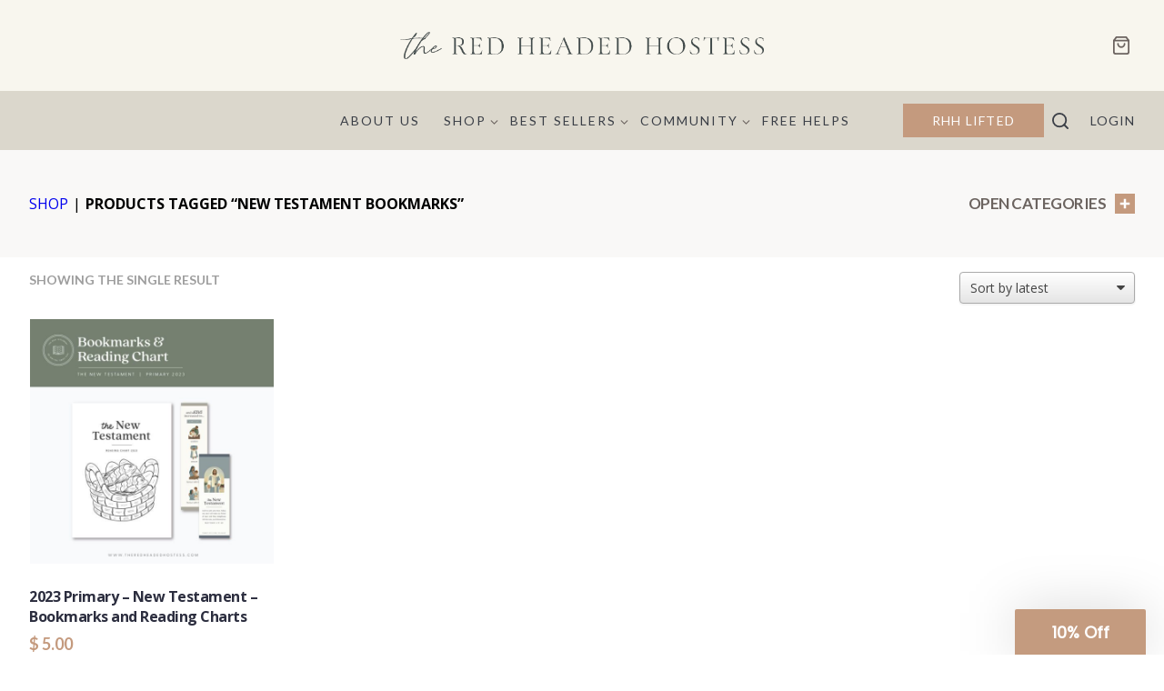

--- FILE ---
content_type: text/html; charset=UTF-8
request_url: https://www.theredheadedhostess.com/product-tag/new-testament-bookmarks/
body_size: 26914
content:
<!doctype html>
<html class="no-js">
<head>

    <meta charset="UTF-8">

    <meta http-equiv="X-UA-Compatible" content="IE=edge">
    <meta name="viewport" content="width=device-width,initial-scale=1">

    <link rel="apple-touch-icon" sizes="180x180" href="/apple-touch-icon.png">
    <link rel="icon" type="image/png" sizes="32x32" href="/favicon-32x32.png">
    <link rel="icon" type="image/png" sizes="16x16" href="/favicon-16x16.png">
    <link rel="manifest" href="/site.webmanifest">
    <link rel="mask-icon" href="/safari-pinned-tab.svg" color="#5b0fde">
    <meta name="msapplication-TileColor" content="#5b0fde">
    <meta name="theme-color" content="#ffffff">

    <link href="//ajax.googleapis.com" rel="dns-prefetch">
    <script
				type="text/javascript"
				src="https://app.termly.io/resource-blocker/8e099d39-83f4-49d5-a3dd-d9755324d72b">
			</script>        <link rel="preconnect" href="https://fonts.gstatic.com" crossorigin />
        <link rel="preconnect" href="https://fonts.googleapis.com" crossorigin />
        <meta name='robots' content='index, follow, max-image-preview:large, max-snippet:-1, max-video-preview:-1' />
	<style>img:is([sizes="auto" i], [sizes^="auto," i]) { contain-intrinsic-size: 3000px 1500px }</style>
	<!--[if lt IE 9]><script>var rfbwp_ie_8 = true;</script><![endif]-->
<!-- Google Tag Manager for WordPress by gtm4wp.com -->
<script data-cfasync="false" data-pagespeed-no-defer>
 var gtm4wp_datalayer_name = "dataLayer";
 var dataLayer = dataLayer || [];
 const gtm4wp_use_sku_instead = false;
 const gtm4wp_currency = 'USD';
 const gtm4wp_product_per_impression = 20;
 const gtm4wp_clear_ecommerce = false;
 const gtm4wp_scrollerscript_debugmode = false;
 const gtm4wp_scrollerscript_callbacktime = 100;
 const gtm4wp_scrollerscript_readerlocation = 150;
 const gtm4wp_scrollerscript_contentelementid = "content";
 const gtm4wp_scrollerscript_scannertime = 60;
</script>
<!-- End Google Tag Manager for WordPress by gtm4wp.com -->
	<!-- This site is optimized with the Yoast SEO Premium plugin v26.0 (Yoast SEO v26.0) - https://yoast.com/wordpress/plugins/seo/ -->
	<title>New Testament Bookmarks Archives - The Red Headed Hostess</title>
	<meta name="description" content="Hello world" />
	<link rel="canonical" href="https://www.theredheadedhostess.com/product-tag/new-testament-bookmarks/" />
	<meta property="og:locale" content="en_US" />
	<meta property="og:type" content="article" />
	<meta property="og:title" content="New Testament Bookmarks Archives" />
	<meta property="og:description" content="Hello world" />
	<meta property="og:url" content="https://www.theredheadedhostess.com/product-tag/new-testament-bookmarks/" />
	<meta property="og:site_name" content="The Red Headed Hostess" />
	<script type="application/ld+json" class="yoast-schema-graph">{"@context":"https://schema.org","@graph":[{"@type":"CollectionPage","@id":"https://www.theredheadedhostess.com/product-tag/new-testament-bookmarks/","url":"https://www.theredheadedhostess.com/product-tag/new-testament-bookmarks/","name":"New Testament Bookmarks Archives - The Red Headed Hostess","isPartOf":{"@id":"https://www.theredheadedhostess.com/#website"},"primaryImageOfPage":{"@id":"https://www.theredheadedhostess.com/product-tag/new-testament-bookmarks/#primaryimage"},"image":{"@id":"https://www.theredheadedhostess.com/product-tag/new-testament-bookmarks/#primaryimage"},"thumbnailUrl":"https://www.theredheadedhostess.com/wp-content/uploads/2022/10/2023BookmarksandReadingCharts-1.jpg","description":"Hello world","breadcrumb":{"@id":"https://www.theredheadedhostess.com/product-tag/new-testament-bookmarks/#breadcrumb"},"inLanguage":"en-US"},{"@type":"ImageObject","inLanguage":"en-US","@id":"https://www.theredheadedhostess.com/product-tag/new-testament-bookmarks/#primaryimage","url":"https://www.theredheadedhostess.com/wp-content/uploads/2022/10/2023BookmarksandReadingCharts-1.jpg","contentUrl":"https://www.theredheadedhostess.com/wp-content/uploads/2022/10/2023BookmarksandReadingCharts-1.jpg","width":1500,"height":1500,"caption":"2023BookmarksandReadingCharts 1"},{"@type":"BreadcrumbList","@id":"https://www.theredheadedhostess.com/product-tag/new-testament-bookmarks/#breadcrumb","itemListElement":[{"@type":"ListItem","position":1,"name":"Home","item":"https://www.theredheadedhostess.com/"},{"@type":"ListItem","position":2,"name":"New Testament Bookmarks"}]},{"@type":"WebSite","@id":"https://www.theredheadedhostess.com/#website","url":"https://www.theredheadedhostess.com/","name":"The Red Headed Hostess","description":"Scripture study resources for individuals and families","publisher":{"@id":"https://www.theredheadedhostess.com/#organization"},"potentialAction":[{"@type":"SearchAction","target":{"@type":"EntryPoint","urlTemplate":"https://www.theredheadedhostess.com/?s={search_term_string}"},"query-input":{"@type":"PropertyValueSpecification","valueRequired":true,"valueName":"search_term_string"}}],"inLanguage":"en-US"},{"@type":"Organization","@id":"https://www.theredheadedhostess.com/#organization","name":"The Red Headed Hostess","url":"https://www.theredheadedhostess.com/","logo":{"@type":"ImageObject","inLanguage":"en-US","@id":"https://www.theredheadedhostess.com/#/schema/logo/image/","url":"https://www.theredheadedhostess.com/wp-content/uploads/2023/06/Round-logo@4x.png","contentUrl":"https://www.theredheadedhostess.com/wp-content/uploads/2023/06/Round-logo@4x.png","width":593,"height":593,"caption":"The Red Headed Hostess"},"image":{"@id":"https://www.theredheadedhostess.com/#/schema/logo/image/"}}]}</script>
	<!-- / Yoast SEO Premium plugin. -->


<link rel='dns-prefetch' href='//static.klaviyo.com' />
<link rel='dns-prefetch' href='//player.vimeo.com' />
<link rel='dns-prefetch' href='//js.braintreegateway.com' />
        <link href="https://fonts.googleapis.com/css2?family=Lato:ital,wght@0,300;0,400;0,700;1,300;1,400;1,700&display=swap" rel="stylesheet" />
        <link rel='stylesheet' id='cfw-blocks-styles-css' integrity='sha384-lmyUyC6di6lLMfoksFOkX7BFIfLAhIvKuIhYTYeGd3+1jOmDsKVE82uLoYO8N19/' href='https://www.theredheadedhostess.com/wp-content/plugins/checkout-for-woocommerce/build/css/blocks-styles.css?ver=0d76feeb8167b2e621eb654642649a04' type='text/css' media='all' />
<link rel='stylesheet' id='wc-blocks-integration-css' integrity='sha384-QZK/Z1ChJLfz0/LvISEd/b/MA2TAfFANX1YqIHF2O6hGQ11J5lhn6wT2g0MDKp+7' href='https://www.theredheadedhostess.com/wp-content/plugins/woocommerce-subscriptions/vendor/woocommerce/subscriptions-core/build/index.css?ver=8.2.0' type='text/css' media='all' />
<link rel='stylesheet' id='rhh-style-css-css' integrity='sha384-iueF/r/7kE4ge2ytm/gUpBdKGRpvwFIybHWAaVk+yY7aJkqLlvc+hOIUxgfTp7qh' href='https://www.theredheadedhostess.com/wp-content/themes/redhead/editor-style.css?ver=1769049450' type='text/css' media='all' />
<link rel='stylesheet' id='sbi_styles-css' integrity='sha384-wA268w6URrq0/I7fAhRmHSBT3Zvuo6msm+8P9mthD9uCBIytjRoK/6afWk6aKCp6' href='https://www.theredheadedhostess.com/wp-content/plugins/instagram-feed/css/sbi-styles.min.css?ver=6.8.0' type='text/css' media='all' />
<link rel='stylesheet' id='wp-block-library-css' integrity='sha384-z6UXbFxZw3VuudWJ2p21b7H0myOFFR7kEJW/wZ4PD5f8ULrLl4dYeO43F/exLrch' href='https://www.theredheadedhostess.com/wp-content/plugins/gutenberg/build/block-library/style.css?ver=18.1.2' type='text/css' media='all' />
<link rel='stylesheet' id='wp-block-library-theme-css' integrity='sha384-qxcC+dmsDCyK3yO2TJ40IoOpS+2Ne/XLfVKPTh/0xbmSRbhwGDNNKiLaEJlvVNOd' href='https://www.theredheadedhostess.com/wp-content/plugins/gutenberg/build/block-library/theme.css?ver=18.1.2' type='text/css' media='all' />
<link rel='stylesheet' id='eedee-gutenslider-init-css' integrity='sha384-15mAFJu1e4ssFhY0DOaI556/+rCUOscPxfxbOJPG/p/sp7nMGQydgo5X7r23fQ9M' href='https://www.theredheadedhostess.com/wp-content/plugins/gutenslider-premium/build/gutenslider-init.css?ver=1769049445' type='text/css' media='all' />
<style id='rhh-example-style-inline-css' type='text/css'>
.item-2{color:green}
</style>
<style id='rhh-slider-style-inline-css' type='text/css'>
.item-2{color:green}.vertical-slide{align-items:center;display:flex}
</style>
<style id='global-styles-inline-css' type='text/css'>
:root{--wp--preset--color--black: #000000;--wp--preset--color--cyan-bluish-gray: #abb8c3;--wp--preset--color--white: #ffffff;--wp--preset--color--pale-pink: #f78da7;--wp--preset--color--vivid-red: #cf2e2e;--wp--preset--color--luminous-vivid-orange: #ff6900;--wp--preset--color--luminous-vivid-amber: #fcb900;--wp--preset--color--light-green-cyan: #7bdcb5;--wp--preset--color--vivid-green-cyan: #00d084;--wp--preset--color--pale-cyan-blue: #8ed1fc;--wp--preset--color--vivid-cyan-blue: #0693e3;--wp--preset--color--vivid-purple: #9b51e0;--wp--preset--color--foreground: #000000;--wp--preset--color--background: #ffffff;--wp--preset--color--primary: #65a7a3;--wp--preset--color--secondary: #ffe2c7;--wp--preset--color--tertiary: #F6F6F6;--wp--preset--gradient--vivid-cyan-blue-to-vivid-purple: linear-gradient(135deg,rgba(6,147,227,1) 0%,rgb(155,81,224) 100%);--wp--preset--gradient--light-green-cyan-to-vivid-green-cyan: linear-gradient(135deg,rgb(122,220,180) 0%,rgb(0,208,130) 100%);--wp--preset--gradient--luminous-vivid-amber-to-luminous-vivid-orange: linear-gradient(135deg,rgba(252,185,0,1) 0%,rgba(255,105,0,1) 100%);--wp--preset--gradient--luminous-vivid-orange-to-vivid-red: linear-gradient(135deg,rgba(255,105,0,1) 0%,rgb(207,46,46) 100%);--wp--preset--gradient--very-light-gray-to-cyan-bluish-gray: linear-gradient(135deg,rgb(238,238,238) 0%,rgb(169,184,195) 100%);--wp--preset--gradient--cool-to-warm-spectrum: linear-gradient(135deg,rgb(74,234,220) 0%,rgb(151,120,209) 20%,rgb(207,42,186) 40%,rgb(238,44,130) 60%,rgb(251,105,98) 80%,rgb(254,248,76) 100%);--wp--preset--gradient--blush-light-purple: linear-gradient(135deg,rgb(255,206,236) 0%,rgb(152,150,240) 100%);--wp--preset--gradient--blush-bordeaux: linear-gradient(135deg,rgb(254,205,165) 0%,rgb(254,45,45) 50%,rgb(107,0,62) 100%);--wp--preset--gradient--luminous-dusk: linear-gradient(135deg,rgb(255,203,112) 0%,rgb(199,81,192) 50%,rgb(65,88,208) 100%);--wp--preset--gradient--pale-ocean: linear-gradient(135deg,rgb(255,245,203) 0%,rgb(182,227,212) 50%,rgb(51,167,181) 100%);--wp--preset--gradient--electric-grass: linear-gradient(135deg,rgb(202,248,128) 0%,rgb(113,206,126) 100%);--wp--preset--gradient--midnight: linear-gradient(135deg,rgb(2,3,129) 0%,rgb(40,116,252) 100%);--wp--preset--gradient--vertical-secondary-to-tertiary: linear-gradient(to bottom,var(--wp--preset--color--secondary) 0%,var(--wp--preset--color--tertiary) 100%);--wp--preset--gradient--vertical-secondary-to-background: linear-gradient(to bottom,var(--wp--preset--color--secondary) 0%,var(--wp--preset--color--background) 100%);--wp--preset--gradient--vertical-tertiary-to-background: linear-gradient(to bottom,var(--wp--preset--color--tertiary) 0%,var(--wp--preset--color--background) 100%);--wp--preset--gradient--diagonal-primary-to-foreground: linear-gradient(to bottom right,var(--wp--preset--color--primary) 0%,var(--wp--preset--color--foreground) 100%);--wp--preset--gradient--diagonal-secondary-to-background: linear-gradient(to bottom right,var(--wp--preset--color--secondary) 50%,var(--wp--preset--color--background) 50%);--wp--preset--gradient--diagonal-background-to-secondary: linear-gradient(to bottom right,var(--wp--preset--color--background) 50%,var(--wp--preset--color--secondary) 50%);--wp--preset--gradient--diagonal-tertiary-to-background: linear-gradient(to bottom right,var(--wp--preset--color--tertiary) 50%,var(--wp--preset--color--background) 50%);--wp--preset--gradient--diagonal-background-to-tertiary: linear-gradient(to bottom right,var(--wp--preset--color--background) 50%,var(--wp--preset--color--tertiary) 50%);--wp--preset--font-size--small: 0.8rem;--wp--preset--font-size--medium: 1.25rem;--wp--preset--font-size--large: 1.953rem;--wp--preset--font-size--x-large: 2.441rem;--wp--preset--font-size--xx-small: 0.512rem;--wp--preset--font-size--x-small: 0.64rem;--wp--preset--font-size--default: 1rem;--wp--preset--font-size--medium-large: 1.563rem;--wp--preset--font-size--xx-large: 3.052rem;--wp--preset--font-size--huge: clamp(2.441rem, 3.815rem, 3.815rem);--wp--preset--font-size--x-huge: clamp(3.052rem, 4.768rem, 4.768rem);--wp--preset--font-size--massive: clamp(3.815rem, 5.96rem, 5.96rem);--wp--preset--font-family--system-font: -apple-system,BlinkMacSystemFont,"Segoe UI",Roboto,Oxygen-Sans,Ubuntu,Cantarell, "Helvetica Neue",sans-serif;--wp--preset--font-family--margo-script: "Margo Script", cursive;--wp--preset--font-family--georgia-times: Georgia, Times, "Times New Roman", serif;--wp--preset--font-family--margo-serif: Margo Serif, serif;--wp--preset--font-family--montserrat: Montserrat, sans-serif;--wp--preset--font-family--roca-one-regular: roca_oneregular, sans-serif;--wp--preset--font-family--latoregular: latoregular, sans-serif;--wp--preset--font-family--latosemibold: latosemibold, sans-serif;--wp--preset--font-family--arapey: Arapey, serif;--wp--preset--font-family--granville: granville, serif;--wp--preset--font-family--open-sans: Open Sans, serif;--wp--preset--font-family--above-the-beyond-script-rg: "Above The Beyond ScriptRg";--wp--preset--font-family--above-the-beyond-serifitalic: "Above The Beyond SerifItalic";--wp--preset--font-family--above-the-beyond-serifregular: "Above The Beyond SerifRegular";--wp--preset--font-family--lucida-brightregular: "Lucida BrightRegular";--wp--preset--font-family--lucida-brightdemibold: "Lucida BrightDemibold";--wp--preset--font-family--lucida-brightdemibold-italic: "Lucida BrightDemibold Italic";--wp--preset--font-family--lucida-brightitalic: "Lucida BrightItalic";--wp--preset--font-family--wild-love-scriptregular: "Wild Love ScriptRegular";--wp--preset--font-family--greycliff-cf-regular: "Greycliff CF Regular";--wp--preset--font-family--inter: "Inter", sans-serif;--wp--preset--font-family--cardo: Cardo;--wp--preset--spacing--20: 0.44rem;--wp--preset--spacing--30: 0.67rem;--wp--preset--spacing--40: 1rem;--wp--preset--spacing--50: 1.5rem;--wp--preset--spacing--60: 2.25rem;--wp--preset--spacing--70: 3.38rem;--wp--preset--spacing--80: 5.06rem;--wp--preset--shadow--natural: 6px 6px 9px rgba(0, 0, 0, 0.2);--wp--preset--shadow--deep: 12px 12px 50px rgba(0, 0, 0, 0.4);--wp--preset--shadow--sharp: 6px 6px 0px rgba(0, 0, 0, 0.2);--wp--preset--shadow--outlined: 6px 6px 0px -3px rgba(255, 255, 255, 1), 6px 6px rgba(0, 0, 0, 1);--wp--preset--shadow--crisp: 6px 6px 0px rgba(0, 0, 0, 1);}:root { --wp--style--global--content-size: 650px;--wp--style--global--wide-size: 1400px; }body { margin: 0; }.wp-site-blocks > .alignleft { float: left; margin-right: 2em; }.wp-site-blocks > .alignright { float: right; margin-left: 2em; }.wp-site-blocks > .aligncenter { justify-content: center; margin-left: auto; margin-right: auto; }:where(.wp-site-blocks) > * { margin-block-start: 24px; margin-block-end: 0; }:where(.wp-site-blocks) > :first-child:first-child { margin-block-start: 0; }:where(.wp-site-blocks) > :last-child:last-child { margin-block-end: 0; }:root { --wp--style--block-gap: 24px; }:where(body .is-layout-flow) > :first-child:first-child{margin-block-start: 0;}:where(body .is-layout-flow) > :last-child:last-child{margin-block-end: 0;}:where(body .is-layout-flow) > *{margin-block-start: 24px;margin-block-end: 0;}:where(body .is-layout-constrained) > :first-child:first-child{margin-block-start: 0;}:where(body .is-layout-constrained) > :last-child:last-child{margin-block-end: 0;}:where(body .is-layout-constrained) > *{margin-block-start: 24px;margin-block-end: 0;}:where(body .is-layout-flex) {gap: 24px;}:where(body .is-layout-grid) {gap: 24px;}body .is-layout-flow > .alignleft{float: left;margin-inline-start: 0;margin-inline-end: 2em;}body .is-layout-flow > .alignright{float: right;margin-inline-start: 2em;margin-inline-end: 0;}body .is-layout-flow > .aligncenter{margin-left: auto !important;margin-right: auto !important;}body .is-layout-constrained > .alignleft{float: left;margin-inline-start: 0;margin-inline-end: 2em;}body .is-layout-constrained > .alignright{float: right;margin-inline-start: 2em;margin-inline-end: 0;}body .is-layout-constrained > .aligncenter{margin-left: auto !important;margin-right: auto !important;}body .is-layout-constrained > :where(:not(.alignleft):not(.alignright):not(.alignfull)){max-width: var(--wp--style--global--content-size);margin-left: auto !important;margin-right: auto !important;}body .is-layout-constrained > .alignwide{max-width: var(--wp--style--global--wide-size);}body .is-layout-flex{display: flex;}body .is-layout-flex{flex-wrap: wrap;align-items: center;}body .is-layout-flex > *{margin: 0;}body .is-layout-grid{display: grid;}body .is-layout-grid > *{margin: 0;}:where(body){padding-top: 0px;padding-right: 0px;padding-bottom: 0px;padding-left: 0px;}:where(a:where(:not(.wp-element-button))){text-decoration: underline;}:where(.wp-element-button, .wp-block-button__link){background-color: #32373c;border-width: 0;color: #fff;font-family: inherit;font-size: inherit;line-height: inherit;padding: calc(0.667em + 2px) calc(1.333em + 2px);text-decoration: none;}.has-black-color{color: var(--wp--preset--color--black) !important;}.has-cyan-bluish-gray-color{color: var(--wp--preset--color--cyan-bluish-gray) !important;}.has-white-color{color: var(--wp--preset--color--white) !important;}.has-pale-pink-color{color: var(--wp--preset--color--pale-pink) !important;}.has-vivid-red-color{color: var(--wp--preset--color--vivid-red) !important;}.has-luminous-vivid-orange-color{color: var(--wp--preset--color--luminous-vivid-orange) !important;}.has-luminous-vivid-amber-color{color: var(--wp--preset--color--luminous-vivid-amber) !important;}.has-light-green-cyan-color{color: var(--wp--preset--color--light-green-cyan) !important;}.has-vivid-green-cyan-color{color: var(--wp--preset--color--vivid-green-cyan) !important;}.has-pale-cyan-blue-color{color: var(--wp--preset--color--pale-cyan-blue) !important;}.has-vivid-cyan-blue-color{color: var(--wp--preset--color--vivid-cyan-blue) !important;}.has-vivid-purple-color{color: var(--wp--preset--color--vivid-purple) !important;}.has-foreground-color{color: var(--wp--preset--color--foreground) !important;}.has-background-color{color: var(--wp--preset--color--background) !important;}.has-primary-color{color: var(--wp--preset--color--primary) !important;}.has-secondary-color{color: var(--wp--preset--color--secondary) !important;}.has-tertiary-color{color: var(--wp--preset--color--tertiary) !important;}.has-black-background-color{background-color: var(--wp--preset--color--black) !important;}.has-cyan-bluish-gray-background-color{background-color: var(--wp--preset--color--cyan-bluish-gray) !important;}.has-white-background-color{background-color: var(--wp--preset--color--white) !important;}.has-pale-pink-background-color{background-color: var(--wp--preset--color--pale-pink) !important;}.has-vivid-red-background-color{background-color: var(--wp--preset--color--vivid-red) !important;}.has-luminous-vivid-orange-background-color{background-color: var(--wp--preset--color--luminous-vivid-orange) !important;}.has-luminous-vivid-amber-background-color{background-color: var(--wp--preset--color--luminous-vivid-amber) !important;}.has-light-green-cyan-background-color{background-color: var(--wp--preset--color--light-green-cyan) !important;}.has-vivid-green-cyan-background-color{background-color: var(--wp--preset--color--vivid-green-cyan) !important;}.has-pale-cyan-blue-background-color{background-color: var(--wp--preset--color--pale-cyan-blue) !important;}.has-vivid-cyan-blue-background-color{background-color: var(--wp--preset--color--vivid-cyan-blue) !important;}.has-vivid-purple-background-color{background-color: var(--wp--preset--color--vivid-purple) !important;}.has-foreground-background-color{background-color: var(--wp--preset--color--foreground) !important;}.has-background-background-color{background-color: var(--wp--preset--color--background) !important;}.has-primary-background-color{background-color: var(--wp--preset--color--primary) !important;}.has-secondary-background-color{background-color: var(--wp--preset--color--secondary) !important;}.has-tertiary-background-color{background-color: var(--wp--preset--color--tertiary) !important;}.has-black-border-color{border-color: var(--wp--preset--color--black) !important;}.has-cyan-bluish-gray-border-color{border-color: var(--wp--preset--color--cyan-bluish-gray) !important;}.has-white-border-color{border-color: var(--wp--preset--color--white) !important;}.has-pale-pink-border-color{border-color: var(--wp--preset--color--pale-pink) !important;}.has-vivid-red-border-color{border-color: var(--wp--preset--color--vivid-red) !important;}.has-luminous-vivid-orange-border-color{border-color: var(--wp--preset--color--luminous-vivid-orange) !important;}.has-luminous-vivid-amber-border-color{border-color: var(--wp--preset--color--luminous-vivid-amber) !important;}.has-light-green-cyan-border-color{border-color: var(--wp--preset--color--light-green-cyan) !important;}.has-vivid-green-cyan-border-color{border-color: var(--wp--preset--color--vivid-green-cyan) !important;}.has-pale-cyan-blue-border-color{border-color: var(--wp--preset--color--pale-cyan-blue) !important;}.has-vivid-cyan-blue-border-color{border-color: var(--wp--preset--color--vivid-cyan-blue) !important;}.has-vivid-purple-border-color{border-color: var(--wp--preset--color--vivid-purple) !important;}.has-foreground-border-color{border-color: var(--wp--preset--color--foreground) !important;}.has-background-border-color{border-color: var(--wp--preset--color--background) !important;}.has-primary-border-color{border-color: var(--wp--preset--color--primary) !important;}.has-secondary-border-color{border-color: var(--wp--preset--color--secondary) !important;}.has-tertiary-border-color{border-color: var(--wp--preset--color--tertiary) !important;}.has-vivid-cyan-blue-to-vivid-purple-gradient-background{background: var(--wp--preset--gradient--vivid-cyan-blue-to-vivid-purple) !important;}.has-light-green-cyan-to-vivid-green-cyan-gradient-background{background: var(--wp--preset--gradient--light-green-cyan-to-vivid-green-cyan) !important;}.has-luminous-vivid-amber-to-luminous-vivid-orange-gradient-background{background: var(--wp--preset--gradient--luminous-vivid-amber-to-luminous-vivid-orange) !important;}.has-luminous-vivid-orange-to-vivid-red-gradient-background{background: var(--wp--preset--gradient--luminous-vivid-orange-to-vivid-red) !important;}.has-very-light-gray-to-cyan-bluish-gray-gradient-background{background: var(--wp--preset--gradient--very-light-gray-to-cyan-bluish-gray) !important;}.has-cool-to-warm-spectrum-gradient-background{background: var(--wp--preset--gradient--cool-to-warm-spectrum) !important;}.has-blush-light-purple-gradient-background{background: var(--wp--preset--gradient--blush-light-purple) !important;}.has-blush-bordeaux-gradient-background{background: var(--wp--preset--gradient--blush-bordeaux) !important;}.has-luminous-dusk-gradient-background{background: var(--wp--preset--gradient--luminous-dusk) !important;}.has-pale-ocean-gradient-background{background: var(--wp--preset--gradient--pale-ocean) !important;}.has-electric-grass-gradient-background{background: var(--wp--preset--gradient--electric-grass) !important;}.has-midnight-gradient-background{background: var(--wp--preset--gradient--midnight) !important;}.has-vertical-secondary-to-tertiary-gradient-background{background: var(--wp--preset--gradient--vertical-secondary-to-tertiary) !important;}.has-vertical-secondary-to-background-gradient-background{background: var(--wp--preset--gradient--vertical-secondary-to-background) !important;}.has-vertical-tertiary-to-background-gradient-background{background: var(--wp--preset--gradient--vertical-tertiary-to-background) !important;}.has-diagonal-primary-to-foreground-gradient-background{background: var(--wp--preset--gradient--diagonal-primary-to-foreground) !important;}.has-diagonal-secondary-to-background-gradient-background{background: var(--wp--preset--gradient--diagonal-secondary-to-background) !important;}.has-diagonal-background-to-secondary-gradient-background{background: var(--wp--preset--gradient--diagonal-background-to-secondary) !important;}.has-diagonal-tertiary-to-background-gradient-background{background: var(--wp--preset--gradient--diagonal-tertiary-to-background) !important;}.has-diagonal-background-to-tertiary-gradient-background{background: var(--wp--preset--gradient--diagonal-background-to-tertiary) !important;}.has-small-font-size{font-size: var(--wp--preset--font-size--small) !important;}.has-medium-font-size{font-size: var(--wp--preset--font-size--medium) !important;}.has-large-font-size{font-size: var(--wp--preset--font-size--large) !important;}.has-x-large-font-size{font-size: var(--wp--preset--font-size--x-large) !important;}.has-xx-small-font-size{font-size: var(--wp--preset--font-size--xx-small) !important;}.has-x-small-font-size{font-size: var(--wp--preset--font-size--x-small) !important;}.has-default-font-size{font-size: var(--wp--preset--font-size--default) !important;}.has-medium-large-font-size{font-size: var(--wp--preset--font-size--medium-large) !important;}.has-xx-large-font-size{font-size: var(--wp--preset--font-size--xx-large) !important;}.has-huge-font-size{font-size: var(--wp--preset--font-size--huge) !important;}.has-x-huge-font-size{font-size: var(--wp--preset--font-size--x-huge) !important;}.has-massive-font-size{font-size: var(--wp--preset--font-size--massive) !important;}.has-system-font-font-family{font-family: var(--wp--preset--font-family--system-font) !important;}.has-margo-script-font-family{font-family: var(--wp--preset--font-family--margo-script) !important;}.has-georgia-times-font-family{font-family: var(--wp--preset--font-family--georgia-times) !important;}.has-margo-serif-font-family{font-family: var(--wp--preset--font-family--margo-serif) !important;}.has-montserrat-font-family{font-family: var(--wp--preset--font-family--montserrat) !important;}.has-roca-one-regular-font-family{font-family: var(--wp--preset--font-family--roca-one-regular) !important;}.has-latoregular-font-family{font-family: var(--wp--preset--font-family--latoregular) !important;}.has-latosemibold-font-family{font-family: var(--wp--preset--font-family--latosemibold) !important;}.has-arapey-font-family{font-family: var(--wp--preset--font-family--arapey) !important;}.has-granville-font-family{font-family: var(--wp--preset--font-family--granville) !important;}.has-open-sans-font-family{font-family: var(--wp--preset--font-family--open-sans) !important;}.has-above-the-beyond-script-rg-font-family{font-family: var(--wp--preset--font-family--above-the-beyond-script-rg) !important;}.has-above-the-beyond-serifitalic-font-family{font-family: var(--wp--preset--font-family--above-the-beyond-serifitalic) !important;}.has-above-the-beyond-serifregular-font-family{font-family: var(--wp--preset--font-family--above-the-beyond-serifregular) !important;}.has-lucida-brightregular-font-family{font-family: var(--wp--preset--font-family--lucida-brightregular) !important;}.has-lucida-brightdemibold-font-family{font-family: var(--wp--preset--font-family--lucida-brightdemibold) !important;}.has-lucida-brightdemibold-italic-font-family{font-family: var(--wp--preset--font-family--lucida-brightdemibold-italic) !important;}.has-lucida-brightitalic-font-family{font-family: var(--wp--preset--font-family--lucida-brightitalic) !important;}.has-wild-love-scriptregular-font-family{font-family: var(--wp--preset--font-family--wild-love-scriptregular) !important;}.has-greycliff-cf-regular-font-family{font-family: var(--wp--preset--font-family--greycliff-cf-regular) !important;}.has-inter-font-family{font-family: var(--wp--preset--font-family--inter) !important;}.has-cardo-font-family{font-family: var(--wp--preset--font-family--cardo) !important;}
:where(.wp-block-pullquote){font-size: 1.5em;line-height: 1.6;}
:where(.wp-block-navigation a:where(:not(.wp-element-button))){color: inherit;}
.page-id-48958 .heading h1 {
 font-size: 20px;
 color: #c49a7e;
 letter-spacing: -.69px;
 text-transform: uppercase;
 margin-bottom: 1rem;
 line-height: 1.5;
}
.page-id-97975 h1 {
 font-weight: 300;
 font-size: 36px;
 color: #2c2e3f;
 letter-spacing: -1.39px;
 text-transform: uppercase;
 line-height: 1.2;
}
.page-id-265549 h1 {
 font-weight: 300;
 font-size: 36px;
 color: #2c2e3f;
 letter-spacing: -1.39px;
 text-transform: uppercase;
 line-height: 1.2;
}
.postid-1685205 h1 {
 letter-spacing: 0;
 line-height: 1.25;
 margin-bottom: 1rem;
 font-family: var(--wp--preset--font-family--above-the-beyond-serifregular) !important;
 font-size: var(--wp--preset--font-size--xx-large) !important;
 color: var(--wp--preset--color--foreground) !important;
 font-weight:300;
}
.page-id-1722188 h1 {
 color: #3e4a4b;
 max-width: var(--wp--style--global--content-size);
 margin-left: auto !important;
 margin-right: auto !important;
 font-family: var(--wp--preset--font-family--above-the-beyond-serifregular) !important;
 font-size: var(--wp--preset--font-size--x-large) !important;
 text-align: center;
 font-weight:300;
}
.postid-1590287 h1 {
 letter-spacing: 0;
 line-height: 1.25;
 margin-bottom: 1rem;
 font-family: var(--wp--preset--font-family--granville) !important;
 font-size: var(--wp--preset--font-size--x-huge) !important;
 color: var(--wp--preset--color--background) !important;
 font-weight:400;
}
.postid-1649380 h1{
 font-family: var(--wp--preset--font-family--above-the-beyond-serifregular) !important;
 font-size: var(--wp--preset--font-size--huge) !important;
 color: var(--wp--preset--color--foreground) !important;
 font-weight:400;
 line-height: 1.25;
 margin-bottom: 1rem;
 letter-spacing: 2px;
}
.postid-1651865 h1 {
 padding-top: var(--wp--preset--spacing--70);
 padding-bottom: var(--wp--preset--spacing--40);
 line-height: 1.5;
 margin-bottom: 1rem;
 font-family: var(--wp--preset--font-family--above-the-beyond-serifregular) !important;
 font-size: var(--wp--preset--font-size--xx-large) !important;
 color: var(--wp--preset--color--foreground) !important;
 font-weight:300;
}
.page-id-1681712 h1 {
 font-family: var(--wp--preset--font-family--above-the-beyond-serifregular) !important;
 font-size: var(--wp--preset--font-size--massive) !important;
 font-weight:300;
}
.page-id-1676045 h1 {
 max-width: var(--wp--style--global--content-size);
 margin-left: auto !important;
 margin-right: auto !important;
 font-family: var(--wp--preset--font-family--above-the-beyond-serifregular) !important;
 font-size: var(--wp--preset--font-size--huge) !important;
 text-align: center;
 font-weight:300;
 margin-top:30px;
}
.page-id-1617711 h1,
.page-id-1612367 h1 {
 font-family: var(--wp--preset--font-family--above-the-beyond-serifregular) !important;
 font-size: var(--wp--preset-- font-size--massive) !important;
 font-weight:300;
}
.page-id-1315175 h1 {
 font-style: normal;
 font-weight: 700;
 line-height: 1.3;
 font-size: var(--wp--preset--font-size--huge) !important;
 font-family: var(--wp--preset--font-family--above-the-beyond-serifregular) !important;
}
.page-id-87776 .heading h1 { 
 font-size: 20px;
 color: #6b635f;
 text-transform: uppercase;
 font-family: Lato, sans-serif;
 font-weight: 400;
}
.page-id-87776 #affwp-register-form legend {
 display:none;
}
.page-id-1749106 h1 {
 font-size:48px;
 line-height:70px
 font-family: Open Sans, sans-serif;
 font-weight: 400;
}
.page-id-1623842 h1 {
 font-weight:300;
 font-size:48px;
 line-height:70px;
}
.page-id-5814 h1 {
 font-size: 20px;
 color: #c49a7e;
 letter-spacing: -.69px;
 text-transform: uppercase;
 margin-bottom: 1rem;
 line-height: 1.5;
}
.page-id-11046 h1, .page-id-11088 h1 {
 font-weight: 300;
 font-size: 36px;
 color: #2c2e3f;
 letter-spacing: -1.39px;
 text-transform: uppercase;
 line-height: 1.2;
}
#sb_instagram .sbi_photo {
 position: relative;
}
#sb_instagram .sbi_playbtn {
 position: absolute;
filter: drop-shadow(0 0.2rem 0.25rem rgba(0, 0, 0, 0.2));
width: 50px;
left: calc( 50% - 25px );
top: calc( 50% - 30px );
}
section.cta_fifty_fifty .container .inner .cell.right-side .graphic {
 width: auto;
}
input#gform_submit_button_5 {
 background: #c49a7e;
}
.woocommerce-info[data-class="free-shipping-notice"] {
 display: none;
}
@media only screen and (max-width: 500px) {
 .hide-arrow-mobile {
 display: none;
 }
}
@media (max-width: 768px) {
 .has-xx-small-font-size {
 }
 .has-x-small-font-size {
 }
 .has-small-font-size {
 }
 .has-default-font-size {
 }
 .has-medium-font-size {
 }
 .has-medium-large-font-size {
 font-size: 15px !important;
 }
 .has-large-font-size {
 font-size: 20px !important;
 }
 .has-x-large-font-size {
 font-size: 28px !important;
 }
 .has-xx-large-font-size {
 font-size: 21px !important;
 }
 .has-huge-font-size {
 font-size: 32px !important;
 }
 .has-x-huge-font-size {
 font-size: 34px !important;
 }
 .has-massive-font-size {
 font-size: 44px !important;
 }
 br.hide-on-mobile {
 display: none;
 }
 }
.postid-1678606 td.woocommerce-grouped-product-list-item__price .button.cta {
 display: none !important;
}
.et_bloom_flyin .et_bloom_header_outer {
 max-height: 150px;
}
</style>
<link rel='stylesheet' id='dashicons-css' integrity='sha384-+iIQLl9pK8QxJE+5v5F5ma1UB88i5cIRf+hJSKRjWfcleQFqGSxSTDxhONVimHmz' href='https://www.theredheadedhostess.com/wp-includes/css/dashicons.min.css?ver=9384cbce8d291e933e52e9f2b11340ee' type='text/css' media='all' />
<link rel='stylesheet' id='surl-lasso-lite-css' integrity='sha384-P1IczwLvsHuZUB8QmRQlRTYGhNxn0w3YFIyO94bOl5LyOwbHmYfuUCFihayHuFo3' href='https://www.theredheadedhostess.com/wp-content/plugins/simple-urls/admin/assets/css/lasso-lite.css?ver=1769049447' type='text/css' media='all' />
<link rel='stylesheet' id='jquery-ui-style-css' integrity='sha384-oE5gsLwhRRHt7zIOyjPyIHdOQpbR0phkRGRakaHnYUKi0ieUyInIIC6S0hJATqhc' href='https://www.theredheadedhostess.com/wp-content/plugins/woocommerce/assets/css/jquery-ui/jquery-ui.min.css?ver=9.7.1' type='text/css' media='all' />
<link rel='stylesheet' id='woocommerce-layout-css' integrity='sha384-O16+X09jktad6OO6Ef4SOLGI7vUO3LEpY8lvTsaEh/jdlDqEYv6Or9dQhOzMmzEI' href='https://www.theredheadedhostess.com/wp-content/plugins/woocommerce/assets/css/woocommerce-layout.css?ver=9.7.1' type='text/css' media='all' />
<link rel='stylesheet' id='woocommerce-smallscreen-css' integrity='sha384-nqyNOv9DFjL/w5A9Ogc9bWflnAWnKUaAXiD8nisMYT+bUPf/3ruMXgv8r3Qz5xi2' href='https://www.theredheadedhostess.com/wp-content/plugins/woocommerce/assets/css/woocommerce-smallscreen.css?ver=9.7.1' type='text/css' media='only screen and (max-width: 768px)' />
<link rel='stylesheet' id='woocommerce-general-css' integrity='sha384-KbotuuaTyo9wvEu6as1riqZcB6MGOvR7avnWZxdWVMhnQ4TdxpnoL4hMtCUhTisN' href='https://www.theredheadedhostess.com/wp-content/plugins/woocommerce/assets/css/woocommerce.css?ver=9.7.1' type='text/css' media='all' />
<style id='woocommerce-inline-inline-css' type='text/css'>
.woocommerce form .form-row .required { visibility: visible; }
</style>
<link rel='stylesheet' id='metorik-css-css' integrity='sha384-5DXvqniKnr290wGLHUQjR04P4mnEUoULLoBoR054/H1Xq5kek0kFZj9Zetb0t8Vl' href='https://www.theredheadedhostess.com/wp-content/plugins/metorik-helper/assets/css/metorik.css?ver=2.0.9' type='text/css' media='all' />
<link rel='stylesheet' id='brands-styles-css' integrity='sha384-ArpYprFmhCPWj1xUzaQUKBNFUN+vMGLpY9kBGAw051P07E8FeG9aJvKa9hXvI4EO' href='https://www.theredheadedhostess.com/wp-content/plugins/woocommerce/assets/css/brands.css?ver=9.7.1' type='text/css' media='all' />
<link rel='stylesheet' id='wcv_vendor_store_style-css' integrity='sha384-PpsDNMwownjFZtOJQRWiRSqs1tSp3nu9vcGF97Nw7yaNu5PBzYmt7C1PkuLnsjPE' href='https://www.theredheadedhostess.com/wp-content/plugins/wc-vendors/assets/css/wcv-store.css?ver=2.5.4.1' type='text/css' media='all' />
<link rel='stylesheet' id='rhh-style-css' integrity='sha384-iueF/r/7kE4ge2ytm/gUpBdKGRpvwFIybHWAaVk+yY7aJkqLlvc+hOIUxgfTp7qh' href='https://www.theredheadedhostess.com/wp-content/themes/redhead/editor-style.css?ver=2.0.0' type='text/css' media='all' />
<link rel='stylesheet' id='sv-wc-payment-gateway-payment-form-v5_12_7-css' integrity='sha384-wzRw3FheLMFnM/AMPgDrVDvL1qhTfxTzMdH2iccscX8widU6xNv6xAuB+gqXYuS2' href='https://www.theredheadedhostess.com/wp-content/plugins/woocommerce-gateway-paypal-powered-by-braintree/vendor/skyverge/wc-plugin-framework/woocommerce/payment-gateway/assets/css/frontend/sv-wc-payment-gateway-payment-form.min.css?ver=5.12.7' type='text/css' media='all' />
<link rel='stylesheet' id='a1d34117_ext_https_www_theredheadedhostess_com_wp_content_themes_redhead_addons_rhh_sitewide_banner_assets_style_min-css' integrity='sha384-MRSwHV8lphiiefP/HjGU9n0a9uf4IJBo9w0JPfE/Q1Lmr0z5DabLgEVQAgBgM1Cb' href='https://www.theredheadedhostess.com/wp-content/themes/redhead/addons/rhh-sitewide-banner/assets/style.min.css?ver=1769049450' type='text/css' media='all' />
<link rel='stylesheet' id='gfchart-style-css' integrity='sha384-FZo947IEd/giNM4WdcQ2eGbv2H8KL3AsCDxczKQhlVuLXOcKZVk614WMVXcLJTBE' href='https://www.theredheadedhostess.com/wp-content/plugins/GFChart//css/style.css?ver=9384cbce8d291e933e52e9f2b11340ee' type='text/css' media='all' />
<link rel='stylesheet' id='sv-wc-external-checkout-v5_12_7-css' integrity='sha384-vcgKeIAeafLkbuO7Xv5n8a7ewkwTCf+TD3rQD/KxppfexCY/luaAYhkuF45Z4ggT' href='https://www.theredheadedhostess.com/wp-content/plugins/woocommerce-gateway-paypal-powered-by-braintree/vendor/skyverge/wc-plugin-framework/woocommerce/payment-gateway/assets/css/frontend/sv-wc-payment-gateway-external-checkout.css?ver=3.0.5' type='text/css' media='all' />
<link rel='stylesheet' id='sv-wc-apple-pay-v5_12_7-css' integrity='sha384-aDU28HIkfVEpCm1ZrCSgAQVDkzjfhGv8cbOC7Iwp5Mc0WmB5RrHS6GkhJNv0k7Qz' href='https://www.theredheadedhostess.com/wp-content/plugins/woocommerce-gateway-paypal-powered-by-braintree/vendor/skyverge/wc-plugin-framework/woocommerce/payment-gateway/assets/css/frontend/sv-wc-payment-gateway-apple-pay.css?ver=3.0.5' type='text/css' media='all' />
<link rel='stylesheet' id='wc-braintree-apply-pay-css' integrity='sha384-R5+OSywZWTGyaNk3dY94SMuhPOVI5Ct+VaX/AHwmniMnhw5TswG6Tc7DZ/tCeRjB' href='https://www.theredheadedhostess.com/wp-content/plugins/woocommerce-gateway-paypal-powered-by-braintree/assets/css/frontend/wc-apply-pay.min.css?ver=3.0.5' type='text/css' media='all' />
<link rel='stylesheet' id='halo-style-css' integrity='sha384-1zHLqFbzifVjgZ9r7bwDhkgUJj5n336oP7VVjPm0pANQlIBMEFU8RaSV53CwMZsb' href='https://www.theredheadedhostess.com/wp-content/themes/redhead/halo/assets/css/style.min.css?ver=1769049450' type='text/css' media='all' />
<link rel='stylesheet' id='select2-css' integrity='sha384-PRK/h27PbBigqjExoclR67vu6MPeaA9eYlGd840GncQg6VooCz+x8rRgb+9GQVm/' href='https://www.theredheadedhostess.com/wp-content/plugins/woocommerce/assets/css/select2.css?ver=9.7.1' type='text/css' media='all' />
<link rel='stylesheet' id='wcv-icons-css' integrity='sha384-kL5wfyFyRkxyH6p8E1FV+NQC1WJpkV1RzfFy7gPphhg0kmNj0G8lg1DXjGpnT0U+' href='https://www.theredheadedhostess.com/wp-content/plugins/wc-vendors-pro/public/assets/css/wcv-icons.min.css?ver=1.8.8' type='text/css' media='all' />
<link rel='stylesheet' id='woo_discount_pro_style-css' integrity='sha384-ZJsM/udsyDpwJgnYFtEweBBlnZEHh4Cs3n81ry3/hzf2hvVT/Ap4CBF2nlA9o+kj' href='https://www.theredheadedhostess.com/wp-content/plugins/woo-discount-rules-pro/Assets/Css/awdr_style.css?ver=2.6.8' type='text/css' media='all' />
<script type="text/template" id="tmpl-variation-template">
 <div class="woocommerce-variation-description">{{{ data.variation.variation_description }}}</div>
 <div class="woocommerce-variation-price">{{{ data.variation.price_html }}}</div>
 <div class="woocommerce-variation-availability">{{{ data.variation.availability_html }}}</div>
</script>
<script type="text/template" id="tmpl-unavailable-variation-template">
 <p role="alert">Sorry, this product is unavailable. Please choose a different combination.</p>
</script>
<script type="text/javascript" integrity="sha384-vT0xsrWPQ3JMjk9+X3p3J4glfdqQsMBzYwpxS1LPybrkJs6kZDw7slFXJ2iUkUy4" src="https://www.theredheadedhostess.com/wp-includes/js/jquery/jquery.min.js?ver=3.7.1" id="jquery-core-js"></script>
<script type="text/javascript" integrity="sha384-ez4i72z0XhJqm0ZRoQkpPN0bDV8Kw8PK3n8kjEZsWhRDrfICLd0AGghHJB+vytx0" src="https://www.theredheadedhostess.com/wp-includes/js/jquery/jquery-migrate.min.js?ver=3.4.1" id="jquery-migrate-js" data-wp-strategy="defer"></script>
<script type="text/javascript" integrity="sha384-UCtK3Br1aW3zElEreumRaOf1RdRdghTXjfz23DlNIdz/t/2ojMwufAefJbI5POPs" src="https://www.theredheadedhostess.com/wp-content/plugins/woocommerce/assets/js/jquery-blockui/jquery.blockUI.min.js?ver=2.7.0-wc.9.7.1" id="jquery-blockui-js" data-wp-strategy="defer"></script>
<script type="text/javascript" id="wc-add-to-cart-js-extra">
/* <![CDATA[ */
var wc_add_to_cart_params = {"ajax_url":"\/wp-admin\/admin-ajax.php","wc_ajax_url":"\/?wc-ajax=%%endpoint%%","i18n_view_cart":"View cart","cart_url":null,"is_cart":"","cart_redirect_after_add":"no"};
/* ]]> */
</script>
<script type="text/javascript" integrity="sha384-ENpsENhiY0nbyz1E0WiE8b8FPcN3cZACBkC5A5SLGogLc582NPWjdERZnAxveD7l" src="https://www.theredheadedhostess.com/wp-content/plugins/woocommerce/assets/js/frontend/add-to-cart.min.js?ver=9.7.1" id="wc-add-to-cart-js" data-wp-strategy="defer"></script>
<script type="text/javascript" integrity="sha384-DKslaZvmBDh9gOqDCJj45TGIUia6TrIlAsuWmCYoDB+lm/MCWRIhegJYABxZWbdw" src="https://www.theredheadedhostess.com/wp-content/plugins/woocommerce/assets/js/js-cookie/js.cookie.min.js?ver=2.1.4-wc.9.7.1" id="js-cookie-js" defer="defer" data-wp-strategy="defer"></script>
<script type="text/javascript" id="woocommerce-js-extra">
/* <![CDATA[ */
var woocommerce_params = {"ajax_url":"\/wp-admin\/admin-ajax.php","wc_ajax_url":"\/?wc-ajax=%%endpoint%%","i18n_password_show":"Show password","i18n_password_hide":"Hide password"};
/* ]]> */
</script>
<script type="text/javascript" integrity="sha384-37HSw9rEgMNzXZ1A+Yq8YYjxfev1jL7740c7GBi8O/uKT/y8DJmIbOHJSQRQOb5n" src="https://www.theredheadedhostess.com/wp-content/plugins/woocommerce/assets/js/frontend/woocommerce.min.js?ver=9.7.1" id="woocommerce-js" defer="defer" data-wp-strategy="defer"></script>
<script type="text/javascript" id="jquery-cookie-js-extra">
/* <![CDATA[ */
var affwp_scripts = {"ajaxurl":"https:\/\/www.theredheadedhostess.com\/wp-admin\/admin-ajax.php"};
/* ]]> */
</script>
<script type="text/javascript" integrity="sha384-HTFqSpxwnCBj1tc8hDFoXsie8ijtd8qH+/PLEglRU6swsOITwaYLco9PKtiQQtca" src="https://www.theredheadedhostess.com/wp-content/plugins/woocommerce/assets/js/jquery-cookie/jquery.cookie.min.js?ver=1.4.1-wc.9.7.1" id="jquery-cookie-js" data-wp-strategy="defer"></script>
<script type="text/javascript" id="affwp-tracking-js-extra">
/* <![CDATA[ */
var affwp_debug_vars = {"integrations":{"gravityforms":"Gravity Forms","woocommerce":"WooCommerce"},"version":"2.23.1","currency":"USD","ref_cookie":"affwp_ref","visit_cookie":"affwp_ref_visit_id","campaign_cookie":"affwp_campaign"};
/* ]]> */
</script>
<script type="text/javascript" integrity="sha384-lwEsYJl1AFBqlPsRhHEXQakjtP+XtBF6Rkwa3JPifda/Vdh+ya8phgl493zz4YSH" src="https://www.theredheadedhostess.com/wp-content/plugins/affiliate-wp/assets/js/tracking.min.js?ver=2.23.1" id="affwp-tracking-js"></script>
<script type="text/javascript" integrity="sha384-Cxu9aEVdh7BihG4B11B7YIOxwhJDZoNILmbtDI4xJaXufDVxFeiygTUNJ1Njnqqb" src="https://www.theredheadedhostess.com/wp-content/plugins/duracelltomi-google-tag-manager/dist/js/analytics-talk-content-tracking.js?ver=1.20.3" id="gtm4wp-scroll-tracking-js"></script>
<script type="text/javascript" integrity="sha384-lbIFxD9+ZLCaD4H6gICkihuqiqjfJHb4Wso/l3nXBQ6r9YJOmCZRI7kXIM1Xr46z" src="https://www.theredheadedhostess.com/wp-content/plugins/js_composer/assets/js/vendors/woocommerce-add-to-cart.js?ver=7.5" id="vc_woocommerce-add-to-cart-js-js"></script>
<script type="text/javascript" id="responsive-block-control-js-extra">
/* <![CDATA[ */
var responsiveBlockControlOptions = {"breakPoints":{"base":0,"mobile":320,"tablet":740,"desktop":980,"wide":1480},"addCssToHead":"1"};
/* ]]> */
</script>
<script type="text/javascript" integrity="sha384-2EDyD3IWoCqV+/1UFXNRXLBRJiNWEmq0qwK1BQ0Sybxx38TwZesABcqzyFvdW1d/" src="https://www.theredheadedhostess.com/wp-content/plugins/responsive-block-control/build/js/responsive-block-control-public.js?ver=1.2.9" id="responsive-block-control-js" defer="defer" data-wp-strategy="defer"></script>
<script type="text/javascript" integrity="sha384-8P2ZmUcW8gPrMiJsXQHaolpe7wjXBU1AXLngh6+xtBtVUUQowi5ZAObU4ejhWASc" src="https://www.theredheadedhostess.com/wp-includes/js/underscore.min.js?ver=1.13.7" id="underscore-js"></script>
<script type="text/javascript" id="wp-util-js-extra">
/* <![CDATA[ */
var _wpUtilSettings = {"ajax":{"url":"\/wp-admin\/admin-ajax.php"}};
/* ]]> */
</script>
<script type="text/javascript" integrity="sha384-MNMV39okjwH6lHVz8rP2QbUydR4XqGcUWbhmQrXetyk1DwhK868YMzU33+GygoWe" src="https://www.theredheadedhostess.com/wp-includes/js/wp-util.min.js?ver=9384cbce8d291e933e52e9f2b11340ee" id="wp-util-js"></script>
<script type="text/javascript" id="wc-add-to-cart-variation-js-extra">
/* <![CDATA[ */
var wc_add_to_cart_variation_params = {"wc_ajax_url":"\/?wc-ajax=%%endpoint%%","i18n_no_matching_variations_text":"Sorry, no products matched your selection. Please choose a different combination.","i18n_make_a_selection_text":"Please select some product options before adding this product to your cart.","i18n_unavailable_text":"Sorry, this product is unavailable. Please choose a different combination.","i18n_reset_alert_text":"Your selection has been reset. Please select some product options before adding this product to your cart."};
/* ]]> */
</script>
<script type="text/javascript" integrity="sha384-ac69B5yqk0JqfzSZSrwfEztcYTpQ7aWmxA1I05+NNrk3JHGaXh/yKGx7QLj2dNuN" src="https://www.theredheadedhostess.com/wp-content/plugins/woocommerce/assets/js/frontend/add-to-cart-variation.min.js?ver=9.7.1" id="wc-add-to-cart-variation-js" defer="defer" data-wp-strategy="defer"></script>
<script type="text/javascript" id="wc-settings-dep-in-header-js-after">
/* <![CDATA[ */
console.warn( "Scripts that have a dependency on [wc-settings, wc-blocks-checkout] must be loaded in the footer, klaviyo-klaviyo-checkout-block-editor-script was registered to load in the header, but has been switched to load in the footer instead. See https://github.com/woocommerce/woocommerce-gutenberg-products-block/pull/5059" );
console.warn( "Scripts that have a dependency on [wc-settings, wc-blocks-checkout] must be loaded in the footer, klaviyo-klaviyo-checkout-block-view-script was registered to load in the header, but has been switched to load in the footer instead. See https://github.com/woocommerce/woocommerce-gutenberg-products-block/pull/5059" );
/* ]]> */
</script>
<!-- HFCM by 99 Robots - Snippet # 3: Google Site Verification -->
<meta name="google-site-verification" content="eoULFIu-Lktt903me5x3YRq7j91q8ZPE0esBPDbBeSs" />
<!-- /end HFCM by 99 Robots -->
<!-- HFCM by 99 Robots - Snippet # 4: Google Search Console Verification -->
<meta name="google-site-verification" content="U2-dqHpOiUYcCXqtRXG6LEvIPIcR3amwxxb9QGEL31o" />
<!-- /end HFCM by 99 Robots -->
<script>var ms_grabbing_curosr = 'https://www.theredheadedhostess.com/wp-content/plugins/master-slider/public/assets/css/common/grabbing.cur', ms_grab_curosr = 'https://www.theredheadedhostess.com/wp-content/plugins/master-slider/public/assets/css/common/grab.cur';</script>
<meta name="generator" content="MasterSlider 3.10.7 - Responsive Touch Image Slider | avt.li/msf" />
		<script type="text/javascript" async defer data-pin-color="red"  data-pin-hover="true"
		 integrity="sha384-vjpgfoPngS+8vyiLJDGxOApRD3DfEmUtj9HUv/Pq8cMtdoGYFmXL83SVOjpKQrAC" src="https://www.theredheadedhostess.com/wp-content/plugins/pinterest-pin-it-button-on-image-hover-and-post/js/pinit.js"></script>
		<style type="text/css">
 :root{
 --lasso-main: black !important;
 --lasso-title: black !important;
 --lasso-button: #22BAA0 !important;
 --lasso-secondary-button: #22BAA0 !important;
 --lasso-button-text: white !important;
 --lasso-background: white !important;
 --lasso-pros: #22BAA0 !important;
 --lasso-cons: #E06470 !important;
 }
</style>
			<script type="text/javascript">
 // Notice how this gets configured before we load Font Awesome
 window.FontAwesomeConfig = { autoReplaceSvg: false }
</script>
				<script type="text/javascript">
 var AFFWP = AFFWP || {};
 AFFWP.referral_var = 'ref';
 AFFWP.expiration = 30;
 AFFWP.debug = 0;
 AFFWP.cookie_domain = '.theredheadedhostess.com';
 AFFWP.referral_credit_last = 1;
</script>

<!-- Google Tag Manager for WordPress by gtm4wp.com -->
<!-- GTM Container placement set to automatic -->
<script data-cfasync="false" data-pagespeed-no-defer type="text/javascript">
 var dataLayer_content = {"visitorLoginState":"logged-out","visitorType":"visitor-logged-out","visitorEmail":"","visitorEmailHash":"","visitorUsername":"","pageTitle":"New Testament Bookmarks Archives - The Red Headed Hostess","pageCategory":[],"browserName":"","browserVersion":"","browserEngineName":"","browserEngineVersion":"","osName":"","osVersion":"","deviceType":"bot","deviceManufacturer":"","deviceModel":"","customerTotalOrders":0,"customerTotalOrderValue":0,"customerFirstName":"","customerLastName":"","customerBillingFirstName":"","customerBillingLastName":"","customerBillingCompany":"","customerBillingAddress1":"","customerBillingAddress2":"","customerBillingCity":"","customerBillingState":"","customerBillingPostcode":"","customerBillingCountry":"","customerBillingEmail":"","customerBillingEmailHash":"","customerBillingPhone":"","customerShippingFirstName":"","customerShippingLastName":"","customerShippingCompany":"","customerShippingAddress1":"","customerShippingAddress2":"","customerShippingCity":"","customerShippingState":"","customerShippingPostcode":"","customerShippingCountry":"","cartContent":{"totals":{"applied_coupons":[],"discount_total":0,"subtotal":0,"total":0},"items":[]}};
 dataLayer.push( dataLayer_content );
</script>
<script data-cfasync="false">
(function(w,d,s,l,i){w[l]=w[l]||[];w[l].push({'gtm.start':
new Date().getTime(),event:'gtm.js'});var f=d.getElementsByTagName(s)[0],
j=d.createElement(s),dl=l!='dataLayer'?'&l='+l:'';j.async=true;j.src=
'//www.googletagmanager.com/gtm.js?id='+i+dl;f.parentNode.insertBefore(j,f);
})(window,document,'script','dataLayer','GTM-M7TBNXM');
</script>
<!-- End Google Tag Manager for WordPress by gtm4wp.com --><!-- Instagram Feed CSS -->
<style type="text/css">
.sbi_lightbox_carousel_icon { display: none !important; }
</style>
		<script>
 document.documentElement.className = document.documentElement.className.replace('no-js', 'js');
</script>
				<style>
 .no-js img.lazyload {
 display: none;
 }
 figure.wp-block-image img.lazyloading {
 min-width: 150px;
 }
 .lazyload, .lazyloading {
 opacity: 0;
 }
 .lazyloaded {
 opacity: 1;
 transition: opacity 400ms;
 transition-delay: 0ms;
 }
</style>
		    <noscript><style>.woocommerce-product-gallery{ opacity: 1 !important; }</style></noscript>
    <meta name="generator" content="Powered by WPBakery Page Builder - drag and drop page builder for WordPress."/>
<style class='wp-fonts-local' type='text/css'>
@font-face{font-family:"Above The Beyond ScriptRg";font-style:normal;font-weight:400;font-display:fallback;src:url('https://www.theredheadedhostess.com/wp-content/themes/redhead/halo/assets/fonts/atbscript-rg-webfont.woff2') format('woff2');font-stretch:normal;}
@font-face{font-family:"Above The Beyond SerifItalic";font-style:normal;font-weight:400;font-display:fallback;src:url('https://www.theredheadedhostess.com/wp-content/themes/redhead/halo/assets/fonts/atbserif-it-webfont.woff2') format('woff2');font-stretch:normal;}
@font-face{font-family:"Above The Beyond SerifRegular";font-style:normal;font-weight:400;font-display:fallback;src:url('https://www.theredheadedhostess.com/wp-content/themes/redhead/halo/assets/fonts/atbserif-rg-webfont.woff2') format('woff2');font-stretch:normal;}
@font-face{font-family:"Lucida BrightRegular";font-style:normal;font-weight:400;font-display:fallback;src:url('https://www.theredheadedhostess.com/wp-content/themes/redhead/halo/assets/fonts/lbrite-webfont.woff2') format('woff2');font-stretch:normal;}
@font-face{font-family:"Lucida BrightDemibold";font-style:normal;font-weight:400;font-display:fallback;src:url('https://www.theredheadedhostess.com/wp-content/themes/redhead/halo/assets/fonts/lbrited-webfont.woff2') format('woff2');font-stretch:normal;}
@font-face{font-family:"Lucida BrightDemibold Italic";font-style:normal;font-weight:400;font-display:fallback;src:url('https://www.theredheadedhostess.com/wp-content/themes/redhead/halo/assets/fonts/lbritedi-webfont.woff2') format('woff2');font-stretch:normal;}
@font-face{font-family:"Lucida BrightItalic";font-style:normal;font-weight:400;font-display:fallback;src:url('https://www.theredheadedhostess.com/wp-content/themes/redhead/halo/assets/fonts/lbritei-webfont.woff2') format('woff2');font-stretch:normal;}
@font-face{font-family:"Wild Love ScriptRegular";font-style:normal;font-weight:400;font-display:fallback;src:url('https://www.theredheadedhostess.com/wp-content/themes/redhead/halo/assets/fonts/wildlovescript-webfont.woff2') format('woff2');font-stretch:normal;}
@font-face{font-family:"Greycliff CF Regular";font-style:normal;font-weight:400;font-display:fallback;src:url('https://www.theredheadedhostess.com/wp-content/themes/redhead/halo/assets/fonts/greycliffcf-rg-webfont.woff2') format('woff2');font-stretch:normal;}
@font-face{font-family:Inter;font-style:normal;font-weight:300 900;font-display:fallback;src:url('https://www.theredheadedhostess.com/wp-content/plugins/woocommerce/assets/fonts/Inter-VariableFont_slnt,wght.woff2') format('woff2');font-stretch:normal;}
@font-face{font-family:Cardo;font-style:normal;font-weight:400;font-display:fallback;src:url('https://www.theredheadedhostess.com/wp-content/plugins/woocommerce/assets/fonts/cardo_normal_400.woff2') format('woff2');}
</style>
<link rel="icon" href="https://www.theredheadedhostess.com/wp-content/uploads/2023/09/cropped-webtablogo-32x32.jpg" sizes="32x32" />
<link rel="icon" href="https://www.theredheadedhostess.com/wp-content/uploads/2023/09/cropped-webtablogo-192x192.jpg" sizes="192x192" />
<link rel="apple-touch-icon" href="https://www.theredheadedhostess.com/wp-content/uploads/2023/09/cropped-webtablogo-180x180.jpg" />
<meta name="msapplication-TileImage" content="https://www.theredheadedhostess.com/wp-content/uploads/2023/09/cropped-webtablogo-270x270.jpg" />

<!-- This block is generated with the Responsive Blocks Library Plugin v1.6 (Responsive Gutenberg Blocks Library 1.6.8) - https://cyberchimps.com/blocks/ -->

<style id='rbea-frontend-styles'></style><noscript><style>.wpb_animate_when_almost_visible { opacity: 1; }</style></noscript>
    <!-- End Google Tag Manager -->
    <!--Google Verification Code -->

</head>
<body class="archive tax-product_tag term-new-testament-bookmarks term-4226 theme-redhead _masterslider _ms_version_3.10.7 wcvendors-single-product wcvendors-product-page woocommerce woocommerce-page woocommerce-no-js affwp-affiliate-area  has-sitewide-banner wpb-js-composer js-comp-ver-7.5 vc_responsive">

    <!-- Google Tag Manager (noscript) -->
    <!-- End Google Tag Manager (noscript) -->
        <header class="header">

        
                <div class="navigation">
            <div class="container">
                <div class="inner">
                    <div class="header-top">
                        <div class="logo fadein animated">
                            <a href="https://www.theredheadedhostess.com/">
                                <picture width="400" height="30">
                                    <source srcset="https://www.theredheadedhostess.com/wp-content/themes/redhead/halo/assets/logo-text.avif" type="image/avif" width="400" height="30" />
                                    <source srcset="https://www.theredheadedhostess.com/wp-content/themes/redhead/halo/assets/logo-text.webp" type="image/webp" width="400" height="30" />
                                    <img src="https://www.theredheadedhostess.com/wp-content/themes/redhead/halo/assets/logo-text.png" width="400" height="30" fetchpriority="high" />
                                </picture>
                            </a>
                        </div>
                        <div class="nav-woo-holder">
                            <div class="woo-cart">
                                <a class="icon" href="https://www.theredheadedhostess.com/cart/">
                                    <span class="cart-contents-count" style="display:none"></span>
                                </a>
                            </div>
                        </div>
                    </div>
                    <div class="nav-holder has-cta">
                        <div class="menu-toggle"><a href="#"><span></span></a></div>
                        <div class="nav-frame fadein animated delay-1s">
                            <div class="menu-halo-header-container"><ul id="menu-halo-header" class="menu"><li id="menu-item-1824170" class="menu-item menu-item-type-custom menu-item-object-custom menu-item-1824170"><a href="https://www.theredheadedhostess.com/about-2/">About Us</a></li>
<li id="menu-item-1113841" class="menu-item menu-item-type-custom menu-item-object-custom menu-item-has-children menu-item-1113841"><a href="https://www.theredheadedhostess.com/shop/">Shop</a>
<ul class="sub-menu">
	<li id="menu-item-1113843" class="menu-item menu-item-type-custom menu-item-object-custom menu-item-has-children menu-item-1113843"><a>Come Follow Me</a>
	<ul class="sub-menu">
		<li id="menu-item-1113844" class="menu-item menu-item-type-custom menu-item-object-custom menu-item-1113844"><a href="https://www.theredheadedhostess.com/product/weekly-scripture-kits-subscription/">Weekly Kits Subscription</a></li>
		<li id="menu-item-1319123" class="menu-item menu-item-type-custom menu-item-object-custom menu-item-1319123"><a href="https://www.theredheadedhostess.com/product-category/come-follow-me-curriculum/old-testament-come-follow-me-curriculum/">2026 Old Testament</a></li>
		<li id="menu-item-1852925" class="menu-item menu-item-type-custom menu-item-object-custom menu-item-1852925"><a href="https://www.theredheadedhostess.com/product-category/come-follow-me-curriculum/doctrine-and-covenants/">2025 Doctrine and Covenants Kits</a></li>
		<li id="menu-item-1113845" class="menu-item menu-item-type-custom menu-item-object-custom menu-item-1113845"><a href="/product-category/97/book-of-mormon/">2024 Book of Mormon Kits</a></li>
		<li id="menu-item-1113846" class="menu-item menu-item-type-custom menu-item-object-custom menu-item-1113846"><a href="/product-category/97/new-testament-97/">2023 New Testament Kits</a></li>
		<li id="menu-item-1113847" class="menu-item menu-item-type-custom menu-item-object-custom menu-item-1113847"><a href="/product-category/book/">Guidebooks</a></li>
	</ul>
</li>
	<li id="menu-item-1113848" class="menu-item menu-item-type-custom menu-item-object-custom menu-item-1113848"><a href="/product-category/book/">Guidebooks</a></li>
	<li id="menu-item-1824265" class="menu-item menu-item-type-custom menu-item-object-custom menu-item-1824265"><a href="https://www.theredheadedhostess.com/product-category/journals-and-notebooks/">Journals and Notebooks</a></li>
	<li id="menu-item-1113849" class="disabled menu-item menu-item-type-custom menu-item-object-custom menu-item-has-children menu-item-1113849"><a>Primary</a>
	<ul class="sub-menu">
		<li id="menu-item-1299891" class="menu-item menu-item-type-custom menu-item-object-custom menu-item-1299891"><a href="https://www.theredheadedhostess.com/product-category/primary/primary-presidency-helps/2026-old-testament/">2026 Old Testament</a></li>
		<li id="menu-item-1113850" class="menu-item menu-item-type-custom menu-item-object-custom menu-item-1113850"><a href="https://www.theredheadedhostess.com/product-category/primary/primary-presidency-helps/2025-doctrine-and-covenants/">2025 Doctrine and Covenants</a></li>
		<li id="menu-item-1113851" class="menu-item menu-item-type-custom menu-item-object-custom menu-item-1113851"><a href="https://www.theredheadedhostess.com/product-category/primary/primary-presidency-helps/2024-primary-book-of-mormon/">2024 Book of Mormon</a></li>
		<li id="menu-item-1478641" class="menu-item menu-item-type-custom menu-item-object-custom menu-item-1478641"><a href="https://www.theredheadedhostess.com/product-category/primary/primary-presidency-helps/2023-primary-new-testament/">2023 New Testament</a></li>
	</ul>
</li>
	<li id="menu-item-1113852" class="menu-item menu-item-type-custom menu-item-object-custom menu-item-has-children menu-item-1113852"><a href="/product-category/youth/">Youth</a>
	<ul class="sub-menu">
		<li id="menu-item-1668837" class="menu-item menu-item-type-custom menu-item-object-custom menu-item-1668837"><a href="https://www.theredheadedhostess.com/product-category/youth/2026-youth-theme/">2026 Youth Theme &#8211; Walk with Me</a></li>
		<li id="menu-item-1491812" class="menu-item menu-item-type-custom menu-item-object-custom menu-item-1491812"><a href="https://www.theredheadedhostess.com/product-category/youth/2025-youth-theme/">2025 Youth Theme &#8211; Look Unto Christ</a></li>
	</ul>
</li>
	<li id="menu-item-1272929" class="menu-item menu-item-type-custom menu-item-object-custom menu-item-1272929"><a href="https://www.theredheadedhostess.com/product-category/general-conference/">General Conference</a></li>
</ul>
</li>
<li id="menu-item-1816181" class="menu-item menu-item-type-custom menu-item-object-custom menu-item-has-children menu-item-1816181"><a href="https://www.theredheadedhostess.com/product-category/popular/">Best Sellers</a>
<ul class="sub-menu">
	<li id="menu-item-1816182" class="menu-item menu-item-type-custom menu-item-object-custom menu-item-1816182"><a href="https://www.theredheadedhostess.com/product/come-follow-me-scripture-kits-monthly-subscription/">RHH Lifted Membership</a></li>
	<li id="menu-item-1816183" class="menu-item menu-item-type-custom menu-item-object-custom menu-item-1816183"><a href="https://www.theredheadedhostess.com/product-category/book/">Guidebooks</a></li>
	<li id="menu-item-1816184" class="menu-item menu-item-type-custom menu-item-object-custom menu-item-1816184"><a href="https://www.theredheadedhostess.com/product/2026-primary-old-testament-ultimate-primary-bundle/">Primary Kit</a></li>
	<li id="menu-item-1836382" class="menu-item menu-item-type-custom menu-item-object-custom menu-item-1836382"><a href="https://www.theredheadedhostess.com/product/2026-walk-with-me-ultimate-youth-bundle/">Youth Theme Kit</a></li>
	<li id="menu-item-1816185" class="menu-item menu-item-type-custom menu-item-object-custom menu-item-1816185"><a href="https://www.theredheadedhostess.com/product/april-2024-general-conference-combo/">General Conference</a></li>
</ul>
</li>
<li id="menu-item-1816179" class="menu-item menu-item-type-custom menu-item-object-custom menu-item-has-children menu-item-1816179"><a>Community</a>
<ul class="sub-menu">
	<li id="menu-item-1309696" class="menu-item menu-item-type-custom menu-item-object-custom menu-item-1309696"><a href="https://www.theredheadedhostess.com/fortify-podcast/">Podcast</a></li>
	<li id="menu-item-1113857" class="menu-item menu-item-type-custom menu-item-object-custom menu-item-1113857"><a href="/blog/">Blog</a></li>
	<li id="menu-item-1816180" class="menu-item menu-item-type-custom menu-item-object-custom menu-item-1816180"><a href="https://www.instagram.com/redheadedhostess/">Instagram</a></li>
</ul>
</li>
<li id="menu-item-1676102" class="menu-item menu-item-type-custom menu-item-object-custom menu-item-1676102"><a href="https://www.theredheadedhostess.com/free-resources/">Free Helps</a></li>
</ul></div>                        </div>

                        <div class="call-to-action">
                                                        <div class="cta-wrap fadeIn animated">
                                <a class="cta" href="https://www.theredheadedhostess.com/product/weekly-scripture-kits-subscription/" target="">
                                    RHH Lifted                                </a>
                            </div>
                            
                            <div class="search">
                                <a class="icon" href="/search/">
                                    <span class="">Search</span>
                                </a>

                                <div class="search-form">
                                    <form autocomplete="off" method="get" action="https://www.theredheadedhostess.com" >
                                        <fieldset>
                                            <input placeholder="Search" type="search" name="s" value="" />
                                            <button class="search">
                                                <img class="icon-search" src="https://www.theredheadedhostess.com/wp-content/themes/redhead/halo/assets/svg/search-icon.svg" loading="lazy" />
                                                <img class="icon-down" src="https://www.theredheadedhostess.com/wp-content/themes/redhead/halo/assets/svg/navigation-close.svg" loading="lazy" />
                                            </button>
                                        </fieldset>
                                    </form>
                                </div>
                            </div>

                            <div class="wc-account-menu">
                                                                    <a class="link" href="https://www.theredheadedhostess.com/my-account/">
                                        <span class="">Login</span>
                                    </a>
                                                            </div>
                        </div>
                    </div>

                    <div class="nav-bg"></div>

                    <div class="nav-drawer">
                        <div class="toolbar">
                            <a class="back"><img src="https://www.theredheadedhostess.com/wp-content/themes/redhead/halo/assets/svg/navigation-arrow-left.svg" loading="lazy" /><span>Back</span></a>
                            <a class="close"><img src="https://www.theredheadedhostess.com/wp-content/themes/redhead/halo/assets/svg/navigation-close.svg" loading="lazy" /></a>
                        </div>
                        <div class="menu-wrapper">
                            <div class="menu-halo-header-container"><ul id="menu-halo-header-1" class="menu"><li class="menu-item menu-item-type-custom menu-item-object-custom menu-item-1824170"><a href="https://www.theredheadedhostess.com/about-2/">About Us</a></li>
<li class="menu-item menu-item-type-custom menu-item-object-custom menu-item-has-children menu-item-1113841"><a href="https://www.theredheadedhostess.com/shop/">Shop</a>
<ul class="sub-menu">
	<li class="menu-item menu-item-type-custom menu-item-object-custom menu-item-has-children menu-item-1113843"><a>Come Follow Me</a>
	<ul class="sub-menu">
		<li class="menu-item menu-item-type-custom menu-item-object-custom menu-item-1113844"><a href="https://www.theredheadedhostess.com/product/weekly-scripture-kits-subscription/">Weekly Kits Subscription</a></li>
		<li class="menu-item menu-item-type-custom menu-item-object-custom menu-item-1319123"><a href="https://www.theredheadedhostess.com/product-category/come-follow-me-curriculum/old-testament-come-follow-me-curriculum/">2026 Old Testament</a></li>
		<li class="menu-item menu-item-type-custom menu-item-object-custom menu-item-1852925"><a href="https://www.theredheadedhostess.com/product-category/come-follow-me-curriculum/doctrine-and-covenants/">2025 Doctrine and Covenants Kits</a></li>
		<li class="menu-item menu-item-type-custom menu-item-object-custom menu-item-1113845"><a href="/product-category/97/book-of-mormon/">2024 Book of Mormon Kits</a></li>
		<li class="menu-item menu-item-type-custom menu-item-object-custom menu-item-1113846"><a href="/product-category/97/new-testament-97/">2023 New Testament Kits</a></li>
		<li class="menu-item menu-item-type-custom menu-item-object-custom menu-item-1113847"><a href="/product-category/book/">Guidebooks</a></li>
	</ul>
</li>
	<li class="menu-item menu-item-type-custom menu-item-object-custom menu-item-1113848"><a href="/product-category/book/">Guidebooks</a></li>
	<li class="menu-item menu-item-type-custom menu-item-object-custom menu-item-1824265"><a href="https://www.theredheadedhostess.com/product-category/journals-and-notebooks/">Journals and Notebooks</a></li>
	<li class="disabled menu-item menu-item-type-custom menu-item-object-custom menu-item-has-children menu-item-1113849"><a>Primary</a>
	<ul class="sub-menu">
		<li class="menu-item menu-item-type-custom menu-item-object-custom menu-item-1299891"><a href="https://www.theredheadedhostess.com/product-category/primary/primary-presidency-helps/2026-old-testament/">2026 Old Testament</a></li>
		<li class="menu-item menu-item-type-custom menu-item-object-custom menu-item-1113850"><a href="https://www.theredheadedhostess.com/product-category/primary/primary-presidency-helps/2025-doctrine-and-covenants/">2025 Doctrine and Covenants</a></li>
		<li class="menu-item menu-item-type-custom menu-item-object-custom menu-item-1113851"><a href="https://www.theredheadedhostess.com/product-category/primary/primary-presidency-helps/2024-primary-book-of-mormon/">2024 Book of Mormon</a></li>
		<li class="menu-item menu-item-type-custom menu-item-object-custom menu-item-1478641"><a href="https://www.theredheadedhostess.com/product-category/primary/primary-presidency-helps/2023-primary-new-testament/">2023 New Testament</a></li>
	</ul>
</li>
	<li class="menu-item menu-item-type-custom menu-item-object-custom menu-item-has-children menu-item-1113852"><a href="/product-category/youth/">Youth</a>
	<ul class="sub-menu">
		<li class="menu-item menu-item-type-custom menu-item-object-custom menu-item-1668837"><a href="https://www.theredheadedhostess.com/product-category/youth/2026-youth-theme/">2026 Youth Theme &#8211; Walk with Me</a></li>
		<li class="menu-item menu-item-type-custom menu-item-object-custom menu-item-1491812"><a href="https://www.theredheadedhostess.com/product-category/youth/2025-youth-theme/">2025 Youth Theme &#8211; Look Unto Christ</a></li>
	</ul>
</li>
	<li class="menu-item menu-item-type-custom menu-item-object-custom menu-item-1272929"><a href="https://www.theredheadedhostess.com/product-category/general-conference/">General Conference</a></li>
</ul>
</li>
<li class="menu-item menu-item-type-custom menu-item-object-custom menu-item-has-children menu-item-1816181"><a href="https://www.theredheadedhostess.com/product-category/popular/">Best Sellers</a>
<ul class="sub-menu">
	<li class="menu-item menu-item-type-custom menu-item-object-custom menu-item-1816182"><a href="https://www.theredheadedhostess.com/product/come-follow-me-scripture-kits-monthly-subscription/">RHH Lifted Membership</a></li>
	<li class="menu-item menu-item-type-custom menu-item-object-custom menu-item-1816183"><a href="https://www.theredheadedhostess.com/product-category/book/">Guidebooks</a></li>
	<li class="menu-item menu-item-type-custom menu-item-object-custom menu-item-1816184"><a href="https://www.theredheadedhostess.com/product/2026-primary-old-testament-ultimate-primary-bundle/">Primary Kit</a></li>
	<li class="menu-item menu-item-type-custom menu-item-object-custom menu-item-1836382"><a href="https://www.theredheadedhostess.com/product/2026-walk-with-me-ultimate-youth-bundle/">Youth Theme Kit</a></li>
	<li class="menu-item menu-item-type-custom menu-item-object-custom menu-item-1816185"><a href="https://www.theredheadedhostess.com/product/april-2024-general-conference-combo/">General Conference</a></li>
</ul>
</li>
<li class="menu-item menu-item-type-custom menu-item-object-custom menu-item-has-children menu-item-1816179"><a>Community</a>
<ul class="sub-menu">
	<li class="menu-item menu-item-type-custom menu-item-object-custom menu-item-1309696"><a href="https://www.theredheadedhostess.com/fortify-podcast/">Podcast</a></li>
	<li class="menu-item menu-item-type-custom menu-item-object-custom menu-item-1113857"><a href="/blog/">Blog</a></li>
	<li class="menu-item menu-item-type-custom menu-item-object-custom menu-item-1816180"><a href="https://www.instagram.com/redheadedhostess/">Instagram</a></li>
</ul>
</li>
<li class="menu-item menu-item-type-custom menu-item-object-custom menu-item-1676102"><a href="https://www.theredheadedhostess.com/free-resources/">Free Helps</a></li>
</ul></div>                        </div>
                        <div class="search-form">
                            <form autocomplete="off" method="get" action="https://www.theredheadedhostess.com" >
                                <input type="search" placeholder="Search" name="s" value="" />
                                <button class="search" type="submit">
                                    <img class="icon-search" src="https://www.theredheadedhostess.com/wp-content/themes/redhead/halo/assets/svg/search-icon.svg" loading="lazy" />
                                </button>
                            </form>
                        </div>
                        <div class="menu-wrapper">
                            <div class="menu-primary-container">
                                                    <ul>
                                <li class="">
                                    <a href="https://www.theredheadedhostess.com/my-account/">
                                        <span class="">Login / Register</span>
                                    </a>
                                </li>
                            </ul>
                                                    </div>
                        </div>
                    </div>
                </div>
            </div>
        </div>
    </header>

    <div class="main">

        
    <div class="section-wrap product-archive-head"><section><div class="container">
        <div class="inner">
            <div class="context">
    <nav class="woocommerce-breadcrumb" aria-label="Breadcrumb"><a href="/shop">Shop</a><span>|</span>Products tagged &ldquo;New Testament Bookmarks&rdquo;</nav>
<header class="woocommerce-products-header">
	
	</header>
            </div>
            <a class="cat-opener closed" href="" data-label-open="Close Categories" data-label-closed="Open Categories"><span>Open Categories</span></a>
        </div>
            </div></section></div>
    <div class="section-wrap category-search">
    <section id="category_rows_2e70e9d0c46b9c0a3bb03e3538fd9091" class="category_rows 2e70e9d0c46b9c0a3bb03e3538fd9091 stacked"
    style="background-color:;">
    <div class="container">
        <div class="inner">
                        <div class="categories-outer">
            <div class="categories ">
                <div class="wrapper ">
                                        <div class="entry ">
                            <a href="https://www.theredheadedhostess.com/product-category/lifted-magazine/">
                                <div class="graphic">
                                    <img src="https://www.theredheadedhostess.com/wp-content/uploads/2024/10/LiftedMagazine.jpg" alt="Lifted Magazine" loading="lazy">
                                </div>
                                <div class="label">
                                    <span class="term-name">Lifted Magazine</span>
                                    <span class="term-quantity">(1)</span>
                                </div>
                            </a>
                        </div>
                                        <div class="entry ">
                            <a href="https://www.theredheadedhostess.com/product-category/new-products/">
                                <div class="graphic">
                                    <img src="https://www.theredheadedhostess.com/wp-content/uploads/2024/10/New.jpg" alt="New" loading="lazy">
                                </div>
                                <div class="label">
                                    <span class="term-name">New</span>
                                    <span class="term-quantity">(12)</span>
                                </div>
                            </a>
                        </div>
                                        <div class="entry ">
                            <a href="https://www.theredheadedhostess.com/product-category/popular/">
                                <div class="graphic">
                                    <img src="https://www.theredheadedhostess.com/wp-content/uploads/2024/10/New2.jpg" alt="Best Sellers" loading="lazy">
                                </div>
                                <div class="label">
                                    <span class="term-name">Best Sellers</span>
                                    <span class="term-quantity">(21)</span>
                                </div>
                            </a>
                        </div>
                                        <div class="entry ">
                            <a href="https://www.theredheadedhostess.com/product-category/book/">
                                <div class="graphic">
                                    <img src="https://www.theredheadedhostess.com/wp-content/uploads/2024/10/Guidebooks.jpg" alt="Guidebooks" loading="lazy">
                                </div>
                                <div class="label">
                                    <span class="term-name">Guidebooks</span>
                                    <span class="term-quantity">(21)</span>
                                </div>
                            </a>
                        </div>
                                        <div class="entry ">
                            <a href="https://www.theredheadedhostess.com/product-category/journals-and-notebooks/">
                                <div class="graphic">
                                    <img src="https://www.theredheadedhostess.com/wp-content/uploads/2024/10/JournalsandNotebooks.jpg" alt="Journals and Notebooks" loading="lazy">
                                </div>
                                <div class="label">
                                    <span class="term-name">Journals and Notebooks</span>
                                    <span class="term-quantity">(2)</span>
                                </div>
                            </a>
                        </div>
                                        <div class="entry ">
                            <a href="https://www.theredheadedhostess.com/product-category/primary/">
                                <div class="graphic">
                                    <img src="https://www.theredheadedhostess.com/wp-content/uploads/2024/10/Primary.jpg" alt="Primary" loading="lazy">
                                </div>
                                <div class="label">
                                    <span class="term-name">Primary</span>
                                    <span class="term-quantity">(509)</span>
                                </div>
                            </a>
                        </div>
                                        <div class="entry ">
                            <a href="https://www.theredheadedhostess.com/product-category/general/">
                                <div class="graphic">
                                    <img src="https://www.theredheadedhostess.com/wp-content/uploads/2015/05/Seminary-general.jpg" alt="General" loading="lazy">
                                </div>
                                <div class="label">
                                    <span class="term-name">General</span>
                                    <span class="term-quantity">(5)</span>
                                </div>
                            </a>
                        </div>
                                        <div class="entry ">
                            <a href="https://www.theredheadedhostess.com/product-category/come-follow-me-curriculum/">
                                <div class="graphic">
                                    <img src="https://www.theredheadedhostess.com/wp-content/uploads/2024/10/ComeFollowMe-WeeklyKits.jpg" alt="Come Follow Me Curriculum" loading="lazy">
                                </div>
                                <div class="label">
                                    <span class="term-name">Come Follow Me Curriculum</span>
                                    <span class="term-quantity">(166)</span>
                                </div>
                            </a>
                        </div>
                                        <div class="entry ">
                            <a href="https://www.theredheadedhostess.com/product-category/youth/">
                                <div class="graphic">
                                    <img src="https://www.theredheadedhostess.com/wp-content/uploads/2024/10/Youth.jpg" alt="Youth" loading="lazy">
                                </div>
                                <div class="label">
                                    <span class="term-name">Youth</span>
                                    <span class="term-quantity">(262)</span>
                                </div>
                            </a>
                        </div>
                                        <div class="entry ">
                            <a href="https://www.theredheadedhostess.com/product-category/general-conference/">
                                <div class="graphic">
                                    <img src="https://www.theredheadedhostess.com/wp-content/uploads/2024/10/GeneralConference.jpg" alt="2025 General Conference" loading="lazy">
                                </div>
                                <div class="label">
                                    <span class="term-name">2025 General Conference</span>
                                    <span class="term-quantity">(9)</span>
                                </div>
                            </a>
                        </div>
                                        <div class="entry ">
                            <a href="https://www.theredheadedhostess.com/product-category/archives/">
                                <div class="graphic">
                                    <img src="https://www.theredheadedhostess.com/wp-content/uploads/2024/10/Archives.jpg" alt="Archives" loading="lazy">
                                </div>
                                <div class="label">
                                    <span class="term-name">Archives</span>
                                    <span class="term-quantity">(12)</span>
                                </div>
                            </a>
                        </div>
                                </div>
                </div>
                <!-- Swiper Arrows -->
                <div class="swiper-button-next"></div>
                <div class="swiper-button-prev"></div>
            </div>
        </div>
    </div>
</section>

    </div>
    <div class="section-wrap product-archive"><section><div class="container"><div class="inner">
    <div class="woocommerce-notices-wrapper"></div><p class="woocommerce-result-count" >
	Showing the single result</p>
<form class="woocommerce-ordering" method="get">
		<select
		name="orderby"
		class="orderby"
					aria-label="Shop order"
			>
					<option value="popularity" >Sort by popularity</option>
					<option value="date"  selected='selected'>Sort by latest</option>
					<option value="price" >Sort by price: low to high</option>
					<option value="price-desc" >Sort by price: high to low</option>
			</select>
	<input type="hidden" name="paged" value="1" />
	</form>
<ul class="products columns-4">
<li class="product type-product post-1480246 status-publish first instock product_cat-2023-primary-new-testament product_tag-2023-bookmarks product_tag-2023-primary product_tag-2023-primary-new-testament-bookmarks-and-reading-charts product_tag-assignment-cards-and-stickers product_tag-come-follow-me product_tag-come-follow-me-new-testament product_tag-new-testament-bookmarks product_tag-new-testament-come-follow-me product_tag-new-testament-primary-helps product_tag-primary-2023 product_tag-primary-helps has-post-thumbnail downloadable virtual sold-individually taxable purchasable product-type-simple">
	<a href="https://www.theredheadedhostess.com/product/2023-primary-new-testament-bookmarks-and-reading-charts/" class="woocommerce-LoopProduct-link woocommerce-loop-product__link"><img width="600" height="600" src="https://www.theredheadedhostess.com/wp-content/uploads/2022/10/2023BookmarksandReadingCharts-1-600x600.jpg" class="attachment-woocommerce_thumbnail size-woocommerce_thumbnail" alt="2023BookmarksandReadingCharts 1" decoding="async" fetchpriority="high" srcset="https://www.theredheadedhostess.com/wp-content/uploads/2022/10/2023BookmarksandReadingCharts-1-600x600.jpg 600w, https://www.theredheadedhostess.com/wp-content/uploads/2022/10/2023BookmarksandReadingCharts-1-100x100.jpg 100w, https://www.theredheadedhostess.com/wp-content/uploads/2022/10/2023BookmarksandReadingCharts-1-500x500.jpg 500w, https://www.theredheadedhostess.com/wp-content/uploads/2022/10/2023BookmarksandReadingCharts-1-1200x1200.jpg 1200w, https://www.theredheadedhostess.com/wp-content/uploads/2022/10/2023BookmarksandReadingCharts-1-400x400.jpg 400w, https://www.theredheadedhostess.com/wp-content/uploads/2022/10/2023BookmarksandReadingCharts-1-768x768.jpg 768w, https://www.theredheadedhostess.com/wp-content/uploads/2022/10/2023BookmarksandReadingCharts-1-60x60.jpg 60w, https://www.theredheadedhostess.com/wp-content/uploads/2022/10/2023BookmarksandReadingCharts-1-110x110.jpg 110w, https://www.theredheadedhostess.com/wp-content/uploads/2022/10/2023BookmarksandReadingCharts-1-610x610.jpg 610w, https://www.theredheadedhostess.com/wp-content/uploads/2022/10/2023BookmarksandReadingCharts-1-220x220.jpg 220w, https://www.theredheadedhostess.com/wp-content/uploads/2022/10/2023BookmarksandReadingCharts-1-90x90.jpg 90w, https://www.theredheadedhostess.com/wp-content/uploads/2022/10/2023BookmarksandReadingCharts-1.jpg 1500w" sizes="(max-width: 600px) 100vw, 600px" /><h2 class="woocommerce-loop-product__title">2023  Primary &#8211; New Testament &#8211; Bookmarks and Reading Charts</h2>
	<span class="price"><span class="woocommerce-Price-amount amount"><bdi><span class="woocommerce-Price-currencySymbol">&#36;</span>&nbsp;5.00</bdi></span></span>
</a><small class="wcvendors_sold_by_in_loop">Sold By: <a href="https://www.theredheadedhostess.com/vendors/heidircarter/" class="wcvendors_cart_sold_by_meta">heidircarter</a></small><br/>
<span class="gtm4wp_productdata" style="display:none; visibility:hidden;" data-gtm4wp_product_data="{&quot;internal_id&quot;:1480246,&quot;item_id&quot;:1480246,&quot;item_name&quot;:&quot;2023  Primary - New Testament - Bookmarks and Reading Charts&quot;,&quot;sku&quot;:&quot;p23-03&quot;,&quot;price&quot;:5,&quot;stocklevel&quot;:null,&quot;stockstatus&quot;:&quot;instock&quot;,&quot;google_business_vertical&quot;:&quot;retail&quot;,&quot;item_category&quot;:&quot;Primary New Testament&quot;,&quot;id&quot;:1480246,&quot;productlink&quot;:&quot;https:\/\/www.theredheadedhostess.com\/product\/2023-primary-new-testament-bookmarks-and-reading-charts\/&quot;,&quot;item_list_name&quot;:&quot;General Product List&quot;,&quot;index&quot;:1,&quot;product_type&quot;:&quot;simple&quot;,&quot;item_brand&quot;:&quot;&quot;}"></span></li>
</ul>
<nav class="navigation posts-navigation" role="navigation" aria-label="Posts"></nav>    </div></div></section></div>
    
<div id="secondary" class="widget-area" role="complementary">
	<aside id="text-6" class="widget widget_text">			<div class="textwidget"><p>
OUR DIGITAL PRODUCTS ARE NOT SHIPPED. Login to your account to download your digital purchase.</p>
<a href="https://get.adobe.com/reader/"><img src="https://www.theredheadedhostess.com/assets/uploads/2015/07/get-adobe-reader.jpg"? loading="lazy" /></a></div>
		</aside><aside id="woocommerce_product_categories-2" class="widget woocommerce widget_product_categories"><ul class="product-categories"><li class="cat-item cat-item-4603"><a href="https://www.theredheadedhostess.com/product-category/lifted-magazine/">Lifted Magazine</a> <span class="count">(1)</span></li>
<li class="cat-item cat-item-4582"><a href="https://www.theredheadedhostess.com/product-category/new-products/">New</a> <span class="count">(12)</span></li>
<li class="cat-item cat-item-2844"><a href="https://www.theredheadedhostess.com/product-category/uncategorized/">Uncategorized</a> <span class="count">(0)</span></li>
<li class="cat-item cat-item-1480"><a href="https://www.theredheadedhostess.com/product-category/popular/">Best Sellers</a> <span class="count">(21)</span></li>
<li class="cat-item cat-item-1794 cat-parent"><a href="https://www.theredheadedhostess.com/product-category/book/">Guidebooks</a> <span class="count">(21)</span></li>
<li class="cat-item cat-item-4584"><a href="https://www.theredheadedhostess.com/product-category/physical-products/">Physical Products</a> <span class="count">(14)</span></li>
<li class="cat-item cat-item-4602"><a href="https://www.theredheadedhostess.com/product-category/journals-and-notebooks/">Journals and Notebooks</a> <span class="count">(2)</span></li>
<li class="cat-item cat-item-1337 cat-parent"><a href="https://www.theredheadedhostess.com/product-category/primary/">Primary</a> <span class="count">(509)</span></li>
<li class="cat-item cat-item-1272"><a href="https://www.theredheadedhostess.com/product-category/general/">General</a> <span class="count">(5)</span></li>
<li class="cat-item cat-item-1401 cat-parent"><a href="https://www.theredheadedhostess.com/product-category/come-follow-me-curriculum/">Come Follow Me Curriculum</a> <span class="count">(166)</span></li>
<li class="cat-item cat-item-3352 cat-parent"><a href="https://www.theredheadedhostess.com/product-category/youth/">Youth</a> <span class="count">(262)</span></li>
<li class="cat-item cat-item-1525"><a href="https://www.theredheadedhostess.com/product-category/general-conference/">2025 General Conference</a> <span class="count">(9)</span></li>
<li class="cat-item cat-item-1438"><a href="https://www.theredheadedhostess.com/product-category/gift-certificate/">Gift Certificate</a> <span class="count">(0)</span></li>
<li class="cat-item cat-item-4601 cat-parent"><a href="https://www.theredheadedhostess.com/product-category/archives/">Archives</a> <span class="count">(12)</span></li>
</ul></aside></div><!-- #secondary -->

    </div><!-- close class="main" from header -->

        <div class="instagram-wrap">
        <div class="container">
            <div class="inner">
                <div class="instagram-wrapper-inner">
                    <h3>Follow for support and ideas</h3>
                    <div class="follow-links">
                        <span class="hidden-mobile">
                            <img src="https://www.theredheadedhostess.com/wp-content/themes/redhead/halo/assets/svg/instagram-alt.svg" loading="lazy">
                            #redheadedhostess                        </span>
                    </div>
                    
<div id="sb_instagram"  class="sbi sbi_mob_col_1 sbi_tab_col_2 sbi_col_4 sbi_width_resp" style="padding-bottom: 10px;" data-feedid="*4"  data-res="auto" data-cols="4" data-colsmobile="1" data-colstablet="2" data-num="4" data-nummobile="4" data-item-padding="5" data-shortcode-atts="{&quot;feed&quot;:&quot;4&quot;,&quot;cachetime&quot;:30}"  data-postid="1480246" data-locatornonce="6bb1d34e40" data-imageaspectratio="1:1" data-sbi-flags="favorLocal">
	<div class="sb_instagram_header  sbi_medium"   >
	<a class="sbi_header_link" target="_blank" rel="nofollow noopener" href="https://www.instagram.com/redheadedhostess/" title="@redheadedhostess">
		<div class="sbi_header_text">
			<div class="sbi_header_img"  data-avatar-url="https://scontent-iad3-2.cdninstagram.com/v/t51.2885-19/379825708_1091519115589075_3884518691784815600_n.jpg?stp=dst-jpg_s206x206_tt6&amp;_nc_cat=100&amp;ccb=7-5&amp;_nc_sid=bf7eb4&amp;efg=eyJ2ZW5jb2RlX3RhZyI6InByb2ZpbGVfcGljLnd3dy4xMDI4LkMyIn0%3D&amp;_nc_ohc=3TzhA7d9au8Q7kNvwGgMO26&amp;_nc_oc=AdmYEgfurvsR2H6B-yL16Y1k1MNmPRSzUj2amwreR45mrdtlAWfgK7nr6FkODapm8f4&amp;_nc_zt=24&amp;_nc_ht=scontent-iad3-2.cdninstagram.com&amp;edm=AP4hL3IEAAAA&amp;_nc_tpa=Q5bMBQFfsb2vDqwoLniWV5lH4OnIKf0A4MQBVy4YWQRgKs9gxpd3jcr0pSUsPNO0BHqQ2Ym4x1pWnSXmOg&amp;oh=00_Afh_goJRSTXLD1W7h3CVEbXB1Ay3K-wG5NXrnpu_N09OsA&amp;oe=691FFA32">
									<div class="sbi_header_img_hover"  ><svg class="sbi_new_logo fa-instagram fa-w-14" aria-hidden="true" data-fa-processed="" aria-label="Instagram" data-prefix="fab" data-icon="instagram" role="img" viewBox="0 0 448 512">
	                <path fill="currentColor" d="M224.1 141c-63.6 0-114.9 51.3-114.9 114.9s51.3 114.9 114.9 114.9S339 319.5 339 255.9 287.7 141 224.1 141zm0 189.6c-41.1 0-74.7-33.5-74.7-74.7s33.5-74.7 74.7-74.7 74.7 33.5 74.7 74.7-33.6 74.7-74.7 74.7zm146.4-194.3c0 14.9-12 26.8-26.8 26.8-14.9 0-26.8-12-26.8-26.8s12-26.8 26.8-26.8 26.8 12 26.8 26.8zm76.1 27.2c-1.7-35.9-9.9-67.7-36.2-93.9-26.2-26.2-58-34.4-93.9-36.2-37-2.1-147.9-2.1-184.9 0-35.8 1.7-67.6 9.9-93.9 36.1s-34.4 58-36.2 93.9c-2.1 37-2.1 147.9 0 184.9 1.7 35.9 9.9 67.7 36.2 93.9s58 34.4 93.9 36.2c37 2.1 147.9 2.1 184.9 0 35.9-1.7 67.7-9.9 93.9-36.2 26.2-26.2 34.4-58 36.2-93.9 2.1-37 2.1-147.8 0-184.8zM398.8 388c-7.8 19.6-22.9 34.7-42.6 42.6-29.5 11.7-99.5 9-132.1 9s-102.7 2.6-132.1-9c-19.6-7.8-34.7-22.9-42.6-42.6-11.7-29.5-9-99.5-9-132.1s-2.6-102.7 9-132.1c7.8-19.6 22.9-34.7 42.6-42.6 29.5-11.7 99.5-9 132.1-9s102.7-2.6 132.1 9c19.6 7.8 34.7 22.9 42.6 42.6 11.7 29.5 9 99.5 9 132.1s2.7 102.7-9 132.1z"></path>
	            </svg></div>
					<img  src="https://www.theredheadedhostess.com/wp-content/uploads/sb-instagram-feed-images/redheadedhostess.webp" alt="Shannon Foster | Educator &amp; Founder" width="50" height="50" loading="lazy">
											</div>

			<div class="sbi_feedtheme_header_text">
				<h3>redheadedhostess</h3>
									<p class="sbi_bio">📖 Making Come, Follow Me simple + doable<br>
🤝 Exclusive partner with Deseret Book<br>
🔔 2026 OT Guidebooks @deseretbook <br>
✨ Subscribe to our weekly CFM kits👇</p>
							</div>
		</div>
	</a>
</div>

    <div id="sbi_images"  style="gap: 10px;">
		<div class="sbi_item sbi_type_carousel sbi_new sbi_transition" id="sbi_17853076188577681" data-date="1763167532">
    <div class="sbi_photo_wrap">
        <a class="sbi_photo" href="https://www.instagram.com/p/DRDraUuDd1u/" target="_blank" rel="noopener nofollow" data-full-res="https://scontent-iad3-2.cdninstagram.com/v/t51.82787-15/584369015_18548919025020012_1379171275289594585_n.jpg?stp=dst-jpg_e35_tt6&#038;_nc_cat=100&#038;ccb=1-7&#038;_nc_sid=18de74&#038;efg=eyJlZmdfdGFnIjoiQ0FST1VTRUxfSVRFTS5iZXN0X2ltYWdlX3VybGdlbi5DMyJ9&#038;_nc_ohc=6egWwkU2AfwQ7kNvwHicYr1&#038;_nc_oc=Adk1yu9yvPeUXtQ8u8WG_KSPoCO1qrclaqKCb6IKj2ifPO2SVZyB4mrBHzCs6pDKHfc&#038;_nc_zt=23&#038;_nc_ht=scontent-iad3-2.cdninstagram.com&#038;edm=ANo9K5cEAAAA&#038;_nc_gid=Bg1Wp-LQiqdVirTwJZ6Fug&#038;oh=00_AfiAWCAF8XGJbftgFH47dmmDqOD-H-BL9XNDzW7zZAIf7g&#038;oe=69202438" data-img-src-set="{&quot;d&quot;:&quot;https:\/\/scontent-iad3-2.cdninstagram.com\/v\/t51.82787-15\/584369015_18548919025020012_1379171275289594585_n.jpg?stp=dst-jpg_e35_tt6&amp;_nc_cat=100&amp;ccb=1-7&amp;_nc_sid=18de74&amp;efg=eyJlZmdfdGFnIjoiQ0FST1VTRUxfSVRFTS5iZXN0X2ltYWdlX3VybGdlbi5DMyJ9&amp;_nc_ohc=6egWwkU2AfwQ7kNvwHicYr1&amp;_nc_oc=Adk1yu9yvPeUXtQ8u8WG_KSPoCO1qrclaqKCb6IKj2ifPO2SVZyB4mrBHzCs6pDKHfc&amp;_nc_zt=23&amp;_nc_ht=scontent-iad3-2.cdninstagram.com&amp;edm=ANo9K5cEAAAA&amp;_nc_gid=Bg1Wp-LQiqdVirTwJZ6Fug&amp;oh=00_AfiAWCAF8XGJbftgFH47dmmDqOD-H-BL9XNDzW7zZAIf7g&amp;oe=69202438&quot;,&quot;150&quot;:&quot;https:\/\/scontent-iad3-2.cdninstagram.com\/v\/t51.82787-15\/584369015_18548919025020012_1379171275289594585_n.jpg?stp=dst-jpg_e35_tt6&amp;_nc_cat=100&amp;ccb=1-7&amp;_nc_sid=18de74&amp;efg=eyJlZmdfdGFnIjoiQ0FST1VTRUxfSVRFTS5iZXN0X2ltYWdlX3VybGdlbi5DMyJ9&amp;_nc_ohc=6egWwkU2AfwQ7kNvwHicYr1&amp;_nc_oc=Adk1yu9yvPeUXtQ8u8WG_KSPoCO1qrclaqKCb6IKj2ifPO2SVZyB4mrBHzCs6pDKHfc&amp;_nc_zt=23&amp;_nc_ht=scontent-iad3-2.cdninstagram.com&amp;edm=ANo9K5cEAAAA&amp;_nc_gid=Bg1Wp-LQiqdVirTwJZ6Fug&amp;oh=00_AfiAWCAF8XGJbftgFH47dmmDqOD-H-BL9XNDzW7zZAIf7g&amp;oe=69202438&quot;,&quot;320&quot;:&quot;https:\/\/scontent-iad3-2.cdninstagram.com\/v\/t51.82787-15\/584369015_18548919025020012_1379171275289594585_n.jpg?stp=dst-jpg_e35_tt6&amp;_nc_cat=100&amp;ccb=1-7&amp;_nc_sid=18de74&amp;efg=eyJlZmdfdGFnIjoiQ0FST1VTRUxfSVRFTS5iZXN0X2ltYWdlX3VybGdlbi5DMyJ9&amp;_nc_ohc=6egWwkU2AfwQ7kNvwHicYr1&amp;_nc_oc=Adk1yu9yvPeUXtQ8u8WG_KSPoCO1qrclaqKCb6IKj2ifPO2SVZyB4mrBHzCs6pDKHfc&amp;_nc_zt=23&amp;_nc_ht=scontent-iad3-2.cdninstagram.com&amp;edm=ANo9K5cEAAAA&amp;_nc_gid=Bg1Wp-LQiqdVirTwJZ6Fug&amp;oh=00_AfiAWCAF8XGJbftgFH47dmmDqOD-H-BL9XNDzW7zZAIf7g&amp;oe=69202438&quot;,&quot;640&quot;:&quot;https:\/\/scontent-iad3-2.cdninstagram.com\/v\/t51.82787-15\/584369015_18548919025020012_1379171275289594585_n.jpg?stp=dst-jpg_e35_tt6&amp;_nc_cat=100&amp;ccb=1-7&amp;_nc_sid=18de74&amp;efg=eyJlZmdfdGFnIjoiQ0FST1VTRUxfSVRFTS5iZXN0X2ltYWdlX3VybGdlbi5DMyJ9&amp;_nc_ohc=6egWwkU2AfwQ7kNvwHicYr1&amp;_nc_oc=Adk1yu9yvPeUXtQ8u8WG_KSPoCO1qrclaqKCb6IKj2ifPO2SVZyB4mrBHzCs6pDKHfc&amp;_nc_zt=23&amp;_nc_ht=scontent-iad3-2.cdninstagram.com&amp;edm=ANo9K5cEAAAA&amp;_nc_gid=Bg1Wp-LQiqdVirTwJZ6Fug&amp;oh=00_AfiAWCAF8XGJbftgFH47dmmDqOD-H-BL9XNDzW7zZAIf7g&amp;oe=69202438&quot;}">
            <span class="sbi-screenreader">📩 Comment ‘Email’ below and make scripture </span>
            <svg class="svg-inline--fa fa-clone fa-w-16 sbi_lightbox_carousel_icon" aria-hidden="true" aria-label="Clone" data-fa-proƒcessed="" data-prefix="far" data-icon="clone" role="img" xmlns="http://www.w3.org/2000/svg" viewBox="0 0 512 512">
	                <path fill="currentColor" d="M464 0H144c-26.51 0-48 21.49-48 48v48H48c-26.51 0-48 21.49-48 48v320c0 26.51 21.49 48 48 48h320c26.51 0 48-21.49 48-48v-48h48c26.51 0 48-21.49 48-48V48c0-26.51-21.49-48-48-48zM362 464H54a6 6 0 0 1-6-6V150a6 6 0 0 1 6-6h42v224c0 26.51 21.49 48 48 48h224v42a6 6 0 0 1-6 6zm96-96H150a6 6 0 0 1-6-6V54a6 6 0 0 1 6-6h308a6 6 0 0 1 6 6v308a6 6 0 0 1-6 6z"></path>
	            </svg>	                    <img src="https://www.theredheadedhostess.com/wp-content/plugins/instagram-feed/img/placeholder.png" alt="📩 Comment ‘Email’ below and make scripture study simple, uplifting, and part of your real life.*

When you subscribe to our free weekly email, you’ll get:
1️⃣ A sneak peek at what’s inside next week’s Come, Follow Me kit
2️⃣ Age-specific helps to bring the Gospel to life for your kids and teens
3️⃣ Bonus tools and resources to help you study

*Follow us to make sure your receive the signup

#RedHeadedHostess #NewsletterSignup #RHHSubscription #GospelStudy #ChristCenteredLearning #ComeFollowMe #StudyTheScriptures" loading="lazy">
        </a>
    </div>
</div><div class="sbi_item sbi_type_video sbi_new sbi_transition" id="sbi_17949630759047090" data-date="1763077109">
    <div class="sbi_photo_wrap">
        <a class="sbi_photo" href="https://www.instagram.com/reel/DRA-1uEDM6U/" target="_blank" rel="noopener nofollow" data-full-res="https://scontent-iad3-1.cdninstagram.com/v/t51.82787-15/581070178_18548683201020012_1744741029756424371_n.jpg?stp=dst-jpg_e35_tt6&#038;_nc_cat=104&#038;ccb=1-7&#038;_nc_sid=18de74&#038;efg=eyJlZmdfdGFnIjoiQ0xJUFMuYmVzdF9pbWFnZV91cmxnZW4uQzMifQ%3D%3D&#038;_nc_ohc=ANRVoseGVNkQ7kNvwEozuGj&#038;_nc_oc=AdlMvNA1D2caHTSnHi_1NTcpI4qRercxhpMgYwmkJ5ICeJ2vFmjdZuh_EGMPIXpTZtU&#038;_nc_zt=23&#038;_nc_ht=scontent-iad3-1.cdninstagram.com&#038;edm=ANo9K5cEAAAA&#038;_nc_gid=Bg1Wp-LQiqdVirTwJZ6Fug&#038;oh=00_Afg64gEuH_Js8aDAamn0UjUav4qGBhdXlk1dJEDmDYQxeQ&#038;oe=69201CBE" data-img-src-set="{&quot;d&quot;:&quot;https:\/\/scontent-iad3-1.cdninstagram.com\/v\/t51.82787-15\/581070178_18548683201020012_1744741029756424371_n.jpg?stp=dst-jpg_e35_tt6&amp;_nc_cat=104&amp;ccb=1-7&amp;_nc_sid=18de74&amp;efg=eyJlZmdfdGFnIjoiQ0xJUFMuYmVzdF9pbWFnZV91cmxnZW4uQzMifQ%3D%3D&amp;_nc_ohc=ANRVoseGVNkQ7kNvwEozuGj&amp;_nc_oc=AdlMvNA1D2caHTSnHi_1NTcpI4qRercxhpMgYwmkJ5ICeJ2vFmjdZuh_EGMPIXpTZtU&amp;_nc_zt=23&amp;_nc_ht=scontent-iad3-1.cdninstagram.com&amp;edm=ANo9K5cEAAAA&amp;_nc_gid=Bg1Wp-LQiqdVirTwJZ6Fug&amp;oh=00_Afg64gEuH_Js8aDAamn0UjUav4qGBhdXlk1dJEDmDYQxeQ&amp;oe=69201CBE&quot;,&quot;150&quot;:&quot;https:\/\/scontent-iad3-1.cdninstagram.com\/v\/t51.82787-15\/581070178_18548683201020012_1744741029756424371_n.jpg?stp=dst-jpg_e35_tt6&amp;_nc_cat=104&amp;ccb=1-7&amp;_nc_sid=18de74&amp;efg=eyJlZmdfdGFnIjoiQ0xJUFMuYmVzdF9pbWFnZV91cmxnZW4uQzMifQ%3D%3D&amp;_nc_ohc=ANRVoseGVNkQ7kNvwEozuGj&amp;_nc_oc=AdlMvNA1D2caHTSnHi_1NTcpI4qRercxhpMgYwmkJ5ICeJ2vFmjdZuh_EGMPIXpTZtU&amp;_nc_zt=23&amp;_nc_ht=scontent-iad3-1.cdninstagram.com&amp;edm=ANo9K5cEAAAA&amp;_nc_gid=Bg1Wp-LQiqdVirTwJZ6Fug&amp;oh=00_Afg64gEuH_Js8aDAamn0UjUav4qGBhdXlk1dJEDmDYQxeQ&amp;oe=69201CBE&quot;,&quot;320&quot;:&quot;https:\/\/scontent-iad3-1.cdninstagram.com\/v\/t51.82787-15\/581070178_18548683201020012_1744741029756424371_n.jpg?stp=dst-jpg_e35_tt6&amp;_nc_cat=104&amp;ccb=1-7&amp;_nc_sid=18de74&amp;efg=eyJlZmdfdGFnIjoiQ0xJUFMuYmVzdF9pbWFnZV91cmxnZW4uQzMifQ%3D%3D&amp;_nc_ohc=ANRVoseGVNkQ7kNvwEozuGj&amp;_nc_oc=AdlMvNA1D2caHTSnHi_1NTcpI4qRercxhpMgYwmkJ5ICeJ2vFmjdZuh_EGMPIXpTZtU&amp;_nc_zt=23&amp;_nc_ht=scontent-iad3-1.cdninstagram.com&amp;edm=ANo9K5cEAAAA&amp;_nc_gid=Bg1Wp-LQiqdVirTwJZ6Fug&amp;oh=00_Afg64gEuH_Js8aDAamn0UjUav4qGBhdXlk1dJEDmDYQxeQ&amp;oe=69201CBE&quot;,&quot;640&quot;:&quot;https:\/\/scontent-iad3-1.cdninstagram.com\/v\/t51.82787-15\/581070178_18548683201020012_1744741029756424371_n.jpg?stp=dst-jpg_e35_tt6&amp;_nc_cat=104&amp;ccb=1-7&amp;_nc_sid=18de74&amp;efg=eyJlZmdfdGFnIjoiQ0xJUFMuYmVzdF9pbWFnZV91cmxnZW4uQzMifQ%3D%3D&amp;_nc_ohc=ANRVoseGVNkQ7kNvwEozuGj&amp;_nc_oc=AdlMvNA1D2caHTSnHi_1NTcpI4qRercxhpMgYwmkJ5ICeJ2vFmjdZuh_EGMPIXpTZtU&amp;_nc_zt=23&amp;_nc_ht=scontent-iad3-1.cdninstagram.com&amp;edm=ANo9K5cEAAAA&amp;_nc_gid=Bg1Wp-LQiqdVirTwJZ6Fug&amp;oh=00_Afg64gEuH_Js8aDAamn0UjUav4qGBhdXlk1dJEDmDYQxeQ&amp;oe=69201CBE&quot;}">
            <span class="sbi-screenreader">The RHH Gift Guide is officially here! ✨ Comment</span>
            	        <svg style="color: rgba(255,255,255,1)" class="svg-inline--fa fa-play fa-w-14 sbi_playbtn" aria-label="Play" aria-hidden="true" data-fa-processed="" data-prefix="fa" data-icon="play" role="presentation" xmlns="http://www.w3.org/2000/svg" viewBox="0 0 448 512"><path fill="currentColor" d="M424.4 214.7L72.4 6.6C43.8-10.3 0 6.1 0 47.9V464c0 37.5 40.7 60.1 72.4 41.3l352-208c31.4-18.5 31.5-64.1 0-82.6z"></path></svg>            <img src="https://www.theredheadedhostess.com/wp-content/plugins/instagram-feed/img/placeholder.png" alt="The RHH Gift Guide is officially here! ✨ Comment GIFT and we’ll send the full list straight to you. 💛

We’ve rounded up our most-loved, faith-filled gifts to help you share light, lift hearts, and make studying together more meaningful this season. There’s truly something for everyone on your list. 🎁✨

#RedHeadedHostess #GiftGuide #FaithInTheHome #ComeFollowMe #HolidayGifts #DeseretBookExclusive #MissionaryGifts #MinisteringGifts #GrandparentGifts #LDSTeenGifts #LDSGifts" loading="lazy">
        </a>
    </div>
</div><div class="sbi_item sbi_type_video sbi_new sbi_transition" id="sbi_17964737783840223" data-date="1762995153">
    <div class="sbi_photo_wrap">
        <a class="sbi_photo" href="https://www.instagram.com/reel/DQ-illxjNkh/" target="_blank" rel="noopener nofollow" data-full-res="https://scontent-iad3-1.cdninstagram.com/v/t51.82787-15/580792989_18547556215020012_6761724962381175531_n.jpg?stp=dst-jpg_e35_tt6&#038;_nc_cat=109&#038;ccb=1-7&#038;_nc_sid=18de74&#038;efg=eyJlZmdfdGFnIjoiQ0xJUFMuYmVzdF9pbWFnZV91cmxnZW4uQzMifQ%3D%3D&#038;_nc_ohc=ZoTsgGClQnYQ7kNvwFZzeG8&#038;_nc_oc=AdnRz93qCGW0o3LSsYfeYHG-SX2jhYWvwaoZXG-DvNsy-lwD5jprq-uf_DX5vE9loKI&#038;_nc_zt=23&#038;_nc_ht=scontent-iad3-1.cdninstagram.com&#038;edm=ANo9K5cEAAAA&#038;_nc_gid=Bg1Wp-LQiqdVirTwJZ6Fug&#038;oh=00_AfiYHjES4Hr00tr3hBkgkJqsuKPHWyjXr1nXvv7vkc7VwQ&#038;oe=691FFAA9" data-img-src-set="{&quot;d&quot;:&quot;https:\/\/scontent-iad3-1.cdninstagram.com\/v\/t51.82787-15\/580792989_18547556215020012_6761724962381175531_n.jpg?stp=dst-jpg_e35_tt6&amp;_nc_cat=109&amp;ccb=1-7&amp;_nc_sid=18de74&amp;efg=eyJlZmdfdGFnIjoiQ0xJUFMuYmVzdF9pbWFnZV91cmxnZW4uQzMifQ%3D%3D&amp;_nc_ohc=ZoTsgGClQnYQ7kNvwFZzeG8&amp;_nc_oc=AdnRz93qCGW0o3LSsYfeYHG-SX2jhYWvwaoZXG-DvNsy-lwD5jprq-uf_DX5vE9loKI&amp;_nc_zt=23&amp;_nc_ht=scontent-iad3-1.cdninstagram.com&amp;edm=ANo9K5cEAAAA&amp;_nc_gid=Bg1Wp-LQiqdVirTwJZ6Fug&amp;oh=00_AfiYHjES4Hr00tr3hBkgkJqsuKPHWyjXr1nXvv7vkc7VwQ&amp;oe=691FFAA9&quot;,&quot;150&quot;:&quot;https:\/\/scontent-iad3-1.cdninstagram.com\/v\/t51.82787-15\/580792989_18547556215020012_6761724962381175531_n.jpg?stp=dst-jpg_e35_tt6&amp;_nc_cat=109&amp;ccb=1-7&amp;_nc_sid=18de74&amp;efg=eyJlZmdfdGFnIjoiQ0xJUFMuYmVzdF9pbWFnZV91cmxnZW4uQzMifQ%3D%3D&amp;_nc_ohc=ZoTsgGClQnYQ7kNvwFZzeG8&amp;_nc_oc=AdnRz93qCGW0o3LSsYfeYHG-SX2jhYWvwaoZXG-DvNsy-lwD5jprq-uf_DX5vE9loKI&amp;_nc_zt=23&amp;_nc_ht=scontent-iad3-1.cdninstagram.com&amp;edm=ANo9K5cEAAAA&amp;_nc_gid=Bg1Wp-LQiqdVirTwJZ6Fug&amp;oh=00_AfiYHjES4Hr00tr3hBkgkJqsuKPHWyjXr1nXvv7vkc7VwQ&amp;oe=691FFAA9&quot;,&quot;320&quot;:&quot;https:\/\/scontent-iad3-1.cdninstagram.com\/v\/t51.82787-15\/580792989_18547556215020012_6761724962381175531_n.jpg?stp=dst-jpg_e35_tt6&amp;_nc_cat=109&amp;ccb=1-7&amp;_nc_sid=18de74&amp;efg=eyJlZmdfdGFnIjoiQ0xJUFMuYmVzdF9pbWFnZV91cmxnZW4uQzMifQ%3D%3D&amp;_nc_ohc=ZoTsgGClQnYQ7kNvwFZzeG8&amp;_nc_oc=AdnRz93qCGW0o3LSsYfeYHG-SX2jhYWvwaoZXG-DvNsy-lwD5jprq-uf_DX5vE9loKI&amp;_nc_zt=23&amp;_nc_ht=scontent-iad3-1.cdninstagram.com&amp;edm=ANo9K5cEAAAA&amp;_nc_gid=Bg1Wp-LQiqdVirTwJZ6Fug&amp;oh=00_AfiYHjES4Hr00tr3hBkgkJqsuKPHWyjXr1nXvv7vkc7VwQ&amp;oe=691FFAA9&quot;,&quot;640&quot;:&quot;https:\/\/scontent-iad3-1.cdninstagram.com\/v\/t51.82787-15\/580792989_18547556215020012_6761724962381175531_n.jpg?stp=dst-jpg_e35_tt6&amp;_nc_cat=109&amp;ccb=1-7&amp;_nc_sid=18de74&amp;efg=eyJlZmdfdGFnIjoiQ0xJUFMuYmVzdF9pbWFnZV91cmxnZW4uQzMifQ%3D%3D&amp;_nc_ohc=ZoTsgGClQnYQ7kNvwFZzeG8&amp;_nc_oc=AdnRz93qCGW0o3LSsYfeYHG-SX2jhYWvwaoZXG-DvNsy-lwD5jprq-uf_DX5vE9loKI&amp;_nc_zt=23&amp;_nc_ht=scontent-iad3-1.cdninstagram.com&amp;edm=ANo9K5cEAAAA&amp;_nc_gid=Bg1Wp-LQiqdVirTwJZ6Fug&amp;oh=00_AfiYHjES4Hr00tr3hBkgkJqsuKPHWyjXr1nXvv7vkc7VwQ&amp;oe=691FFAA9&quot;}">
            <span class="sbi-screenreader">Tag one person that you think will love this messa</span>
            	        <svg style="color: rgba(255,255,255,1)" class="svg-inline--fa fa-play fa-w-14 sbi_playbtn" aria-label="Play" aria-hidden="true" data-fa-processed="" data-prefix="fa" data-icon="play" role="presentation" xmlns="http://www.w3.org/2000/svg" viewBox="0 0 448 512"><path fill="currentColor" d="M424.4 214.7L72.4 6.6C43.8-10.3 0 6.1 0 47.9V464c0 37.5 40.7 60.1 72.4 41.3l352-208c31.4-18.5 31.5-64.1 0-82.6z"></path></svg>            <img src="https://www.theredheadedhostess.com/wp-content/plugins/instagram-feed/img/placeholder.png" alt="Tag one person that you think will love this message and we’ll send you and them a free 2026 Old Testament guidebook. Winner selected on Monday, November 17, 2025.

As we step into a new year and the Old Testament for Come, Follow Me 2026, it’s the perfect time to start again. 🌿

Your home doesn’t need to be perfect—just intentional. 💛
.
.

Old Testament Guidebooks available @deseretbook 

*Tag as many friends as you’d like on Instagram or Facebook. Each comment is a separate entry. Enter by midnight MT on Sunday, November 16, 2025 to qualify to win. The winners will to be tagged in a reply comment on this Instagram post (or messaged on Facebook) and the comment will be pinned on Monday, November 17th, 2025. Beware of spam accounts, always, during giveaways. This giveaway is not associated with Instagram or Facebook. Guidebook will be shipped within the United States.

#HolyRhythms #FaithInAction #ComeFollowMe #OldTestament2026 #ScriptureStudy #GatherIsrael #LetGodPrevail #RedHeadedHostess" loading="lazy">
        </a>
    </div>
</div><div class="sbi_item sbi_type_video sbi_new sbi_transition" id="sbi_18067879685580362" data-date="1762897595">
    <div class="sbi_photo_wrap">
        <a class="sbi_photo" href="https://www.instagram.com/reel/DQ7ogFWDHkM/" target="_blank" rel="noopener nofollow" data-full-res="https://scontent-iad3-1.cdninstagram.com/v/t51.82787-15/581369936_18547051270020012_7282910921382711323_n.jpg?stp=dst-jpg_e35_tt6&#038;_nc_cat=109&#038;ccb=1-7&#038;_nc_sid=18de74&#038;efg=eyJlZmdfdGFnIjoiQ0xJUFMuYmVzdF9pbWFnZV91cmxnZW4uQzMifQ%3D%3D&#038;_nc_ohc=P-igLa_QE-EQ7kNvwEKu7M4&#038;_nc_oc=AdmpK1H3YulQvyQCbOb9P7BeBGHU5gYT0M13NuEIU-_y8IHLlMoK2Nlx7VC9bcVeX9k&#038;_nc_zt=23&#038;_nc_ht=scontent-iad3-1.cdninstagram.com&#038;edm=ANo9K5cEAAAA&#038;_nc_gid=Bg1Wp-LQiqdVirTwJZ6Fug&#038;oh=00_Afi1tFSCPg6rZz6K3NdJl_QtZvTzdwY_Vlg3fPXr6dwpnA&#038;oe=6920011D" data-img-src-set="{&quot;d&quot;:&quot;https:\/\/scontent-iad3-1.cdninstagram.com\/v\/t51.82787-15\/581369936_18547051270020012_7282910921382711323_n.jpg?stp=dst-jpg_e35_tt6&amp;_nc_cat=109&amp;ccb=1-7&amp;_nc_sid=18de74&amp;efg=eyJlZmdfdGFnIjoiQ0xJUFMuYmVzdF9pbWFnZV91cmxnZW4uQzMifQ%3D%3D&amp;_nc_ohc=P-igLa_QE-EQ7kNvwEKu7M4&amp;_nc_oc=AdmpK1H3YulQvyQCbOb9P7BeBGHU5gYT0M13NuEIU-_y8IHLlMoK2Nlx7VC9bcVeX9k&amp;_nc_zt=23&amp;_nc_ht=scontent-iad3-1.cdninstagram.com&amp;edm=ANo9K5cEAAAA&amp;_nc_gid=Bg1Wp-LQiqdVirTwJZ6Fug&amp;oh=00_Afi1tFSCPg6rZz6K3NdJl_QtZvTzdwY_Vlg3fPXr6dwpnA&amp;oe=6920011D&quot;,&quot;150&quot;:&quot;https:\/\/scontent-iad3-1.cdninstagram.com\/v\/t51.82787-15\/581369936_18547051270020012_7282910921382711323_n.jpg?stp=dst-jpg_e35_tt6&amp;_nc_cat=109&amp;ccb=1-7&amp;_nc_sid=18de74&amp;efg=eyJlZmdfdGFnIjoiQ0xJUFMuYmVzdF9pbWFnZV91cmxnZW4uQzMifQ%3D%3D&amp;_nc_ohc=P-igLa_QE-EQ7kNvwEKu7M4&amp;_nc_oc=AdmpK1H3YulQvyQCbOb9P7BeBGHU5gYT0M13NuEIU-_y8IHLlMoK2Nlx7VC9bcVeX9k&amp;_nc_zt=23&amp;_nc_ht=scontent-iad3-1.cdninstagram.com&amp;edm=ANo9K5cEAAAA&amp;_nc_gid=Bg1Wp-LQiqdVirTwJZ6Fug&amp;oh=00_Afi1tFSCPg6rZz6K3NdJl_QtZvTzdwY_Vlg3fPXr6dwpnA&amp;oe=6920011D&quot;,&quot;320&quot;:&quot;https:\/\/scontent-iad3-1.cdninstagram.com\/v\/t51.82787-15\/581369936_18547051270020012_7282910921382711323_n.jpg?stp=dst-jpg_e35_tt6&amp;_nc_cat=109&amp;ccb=1-7&amp;_nc_sid=18de74&amp;efg=eyJlZmdfdGFnIjoiQ0xJUFMuYmVzdF9pbWFnZV91cmxnZW4uQzMifQ%3D%3D&amp;_nc_ohc=P-igLa_QE-EQ7kNvwEKu7M4&amp;_nc_oc=AdmpK1H3YulQvyQCbOb9P7BeBGHU5gYT0M13NuEIU-_y8IHLlMoK2Nlx7VC9bcVeX9k&amp;_nc_zt=23&amp;_nc_ht=scontent-iad3-1.cdninstagram.com&amp;edm=ANo9K5cEAAAA&amp;_nc_gid=Bg1Wp-LQiqdVirTwJZ6Fug&amp;oh=00_Afi1tFSCPg6rZz6K3NdJl_QtZvTzdwY_Vlg3fPXr6dwpnA&amp;oe=6920011D&quot;,&quot;640&quot;:&quot;https:\/\/scontent-iad3-1.cdninstagram.com\/v\/t51.82787-15\/581369936_18547051270020012_7282910921382711323_n.jpg?stp=dst-jpg_e35_tt6&amp;_nc_cat=109&amp;ccb=1-7&amp;_nc_sid=18de74&amp;efg=eyJlZmdfdGFnIjoiQ0xJUFMuYmVzdF9pbWFnZV91cmxnZW4uQzMifQ%3D%3D&amp;_nc_ohc=P-igLa_QE-EQ7kNvwEKu7M4&amp;_nc_oc=AdmpK1H3YulQvyQCbOb9P7BeBGHU5gYT0M13NuEIU-_y8IHLlMoK2Nlx7VC9bcVeX9k&amp;_nc_zt=23&amp;_nc_ht=scontent-iad3-1.cdninstagram.com&amp;edm=ANo9K5cEAAAA&amp;_nc_gid=Bg1Wp-LQiqdVirTwJZ6Fug&amp;oh=00_Afi1tFSCPg6rZz6K3NdJl_QtZvTzdwY_Vlg3fPXr6dwpnA&amp;oe=6920011D&quot;}">
            <span class="sbi-screenreader">This week’s Come, Follow Me lesson helps kids se</span>
            	        <svg style="color: rgba(255,255,255,1)" class="svg-inline--fa fa-play fa-w-14 sbi_playbtn" aria-label="Play" aria-hidden="true" data-fa-processed="" data-prefix="fa" data-icon="play" role="presentation" xmlns="http://www.w3.org/2000/svg" viewBox="0 0 448 512"><path fill="currentColor" d="M424.4 214.7L72.4 6.6C43.8-10.3 0 6.1 0 47.9V464c0 37.5 40.7 60.1 72.4 41.3l352-208c31.4-18.5 31.5-64.1 0-82.6z"></path></svg>            <img src="https://www.theredheadedhostess.com/wp-content/plugins/instagram-feed/img/placeholder.png" alt="This week’s Come, Follow Me lesson helps kids see the gospel truth that families can be together forever — by making a simple paper doll chain. 🩵
 
Want the printable worksheet with full instructions and a video link?

🎁 Comment “FAMILY” below and we’ll send it right to your inbox!
 
#ComeFollowMe #LDSPrimary #PrimaryIdeas #FamilyCanBeTogetherForever #DoctrineAndCovenants132 #LatterDaySaint #PrimaryActivity #ChristianParenting #GospelLearning #FamilyHomeEvening #ScriptureStudyForKids #HandsOnLearning" loading="lazy">
        </a>
    </div>
</div>    </div>

	<div id="sbi_load" >

			<a class="sbi_load_btn" href="javascript:void(0);">
			<span class="sbi_btn_text">Load More</span>
			<span class="sbi_loader sbi_hidden" style="background-color: rgb(255, 255, 255);" aria-hidden="true"></span>
		</a>
	
			<span class="sbi_follow_btn sbi_custom">
        <a href="https://www.instagram.com/redheadedhostess/" style="background: rgb(64,139,209);" target="_blank" rel="nofollow noopener">
            <svg class="svg-inline--fa fa-instagram fa-w-14" aria-hidden="true" data-fa-processed="" aria-label="Instagram" data-prefix="fab" data-icon="instagram" role="img" viewBox="0 0 448 512">
	                <path fill="currentColor" d="M224.1 141c-63.6 0-114.9 51.3-114.9 114.9s51.3 114.9 114.9 114.9S339 319.5 339 255.9 287.7 141 224.1 141zm0 189.6c-41.1 0-74.7-33.5-74.7-74.7s33.5-74.7 74.7-74.7 74.7 33.5 74.7 74.7-33.6 74.7-74.7 74.7zm146.4-194.3c0 14.9-12 26.8-26.8 26.8-14.9 0-26.8-12-26.8-26.8s12-26.8 26.8-26.8 26.8 12 26.8 26.8zm76.1 27.2c-1.7-35.9-9.9-67.7-36.2-93.9-26.2-26.2-58-34.4-93.9-36.2-37-2.1-147.9-2.1-184.9 0-35.8 1.7-67.6 9.9-93.9 36.1s-34.4 58-36.2 93.9c-2.1 37-2.1 147.9 0 184.9 1.7 35.9 9.9 67.7 36.2 93.9s58 34.4 93.9 36.2c37 2.1 147.9 2.1 184.9 0 35.9-1.7 67.7-9.9 93.9-36.2 26.2-26.2 34.4-58 36.2-93.9 2.1-37 2.1-147.8 0-184.8zM398.8 388c-7.8 19.6-22.9 34.7-42.6 42.6-29.5 11.7-99.5 9-132.1 9s-102.7 2.6-132.1-9c-19.6-7.8-34.7-22.9-42.6-42.6-11.7-29.5-9-99.5-9-132.1s-2.6-102.7 9-132.1c7.8-19.6 22.9-34.7 42.6-42.6 29.5-11.7 99.5-9 132.1-9s102.7-2.6 132.1 9c19.6 7.8 34.7 22.9 42.6 42.6 11.7 29.5 9 99.5 9 132.1s2.7 102.7-9 132.1z"></path>
	            </svg>            <span>Follow on Instagram</span>
        </a>
    </span>
	
</div>

	    <span class="sbi_resized_image_data" data-feed-id="*4" data-resized="{&quot;18067879685580362&quot;:{&quot;id&quot;:&quot;581369936_18547051270020012_7282910921382711323_n&quot;,&quot;ratio&quot;:&quot;0.56&quot;,&quot;sizes&quot;:{&quot;full&quot;:640,&quot;low&quot;:320,&quot;thumb&quot;:150},&quot;extension&quot;:&quot;.webp&quot;},&quot;17964737783840223&quot;:{&quot;id&quot;:&quot;580792989_18547556215020012_6761724962381175531_n&quot;,&quot;ratio&quot;:&quot;0.56&quot;,&quot;sizes&quot;:{&quot;full&quot;:640,&quot;low&quot;:320,&quot;thumb&quot;:150},&quot;extension&quot;:&quot;.webp&quot;},&quot;17949630759047090&quot;:{&quot;id&quot;:&quot;581070178_18548683201020012_1744741029756424371_n&quot;,&quot;ratio&quot;:&quot;0.56&quot;,&quot;sizes&quot;:{&quot;full&quot;:640,&quot;low&quot;:320,&quot;thumb&quot;:150},&quot;extension&quot;:&quot;.webp&quot;},&quot;17853076188577681&quot;:{&quot;id&quot;:&quot;584369015_18548919025020012_1379171275289594585_n&quot;,&quot;ratio&quot;:&quot;0.80&quot;,&quot;sizes&quot;:{&quot;full&quot;:640,&quot;low&quot;:320,&quot;thumb&quot;:150},&quot;extension&quot;:&quot;.webp&quot;}}">
	</span>
	</div>

                </div>
            </div>
        </div>
    </div>
    
    <footer class="site-footer">
        <div class="container">
            <div class="inner">
                <div class="row">
                    <div class="column column-1">
                        <div class="logo fadein animated">
                            <a href="https://www.theredheadedhostess.com/">
                                <picture loading="lazy" width="215" height="50">
                                    <source srcset="https://www.theredheadedhostess.com/wp-content/themes/redhead/halo/assets/logo-footer.avif" type="image/avif" width="215" height="50" />
                                    <source srcset="https://www.theredheadedhostess.com/wp-content/themes/redhead/halo/assets/logo-footer.webp" type="image/webp" width="215" height="50" />
                                    <img src="https://www.theredheadedhostess.com/wp-content/themes/redhead/halo/assets/logo-footer.png" loading="lazy" width="215" height="50" />
                                </picture>
                            </a>
                        </div>
                                                    <aside id="custom_html-2" class="widget_text widget widget_custom_html"><div class="textwidget custom-html-widget"><ul class="social-list">
	<li><a href="https://www.facebook.com/pages/The-Red-Headed-Hostess/318434751582007?fref=nf"><img src="/wp-content/themes/redhead/halo/assets/svg/facebook.svg" loading="lazy" /></a></li>
	<li><a href="https://instagram.com/redheadedhostess/"><img src="/wp-content/themes/redhead/halo/assets/svg/instagram.svg" loading="lazy" /></a></li>
	<li><a href="https://www.pinterest.com/rhhostess/"><img src="/wp-content/themes/redhead/halo/assets/svg/pinterest.svg" loading="lazy" /></a></li>
	<li><a href="https://www.theredheadedhostess.com/contact"><img src="/wp-content/themes/redhead/halo/assets/svg/email.svg" loading="lazy" /></a></li>
</ul>
10808 S. River Front Pkwy. #3052
South Jordan, UT 84095 USA
<div class="footer-secondary-logo">
	<img src="/wp-content/uploads/2025/04/RoundBlue-transparent-220x220.png" alt="Footer secondary logo" loading="lazy" />
</div></div></aside>                                            </div>
                    <div class="column column-2">
                                                    <div class="newsletter-wrapper"><div class="klaviyo-form-R4CxMT"></div>
</div>
                                            </div>
                    <div class="column column-3">
                                                    <aside id="nav_menu-3" class="widget widget_nav_menu"><div class="menu-halo-footer-container"><ul id="menu-halo-footer" class="menu"><li id="menu-item-1113871" class="menu-item menu-item-type-custom menu-item-object-custom menu-item-1113871"><a href="https://www.theredheadedhostess.com/about-2/">About</a></li>
<li id="menu-item-1113872" class="menu-item menu-item-type-custom menu-item-object-custom menu-item-1113872"><a href="/faq/">FAQ</a></li>
<li id="menu-item-1113870" class="menu-item menu-item-type-post_type menu-item-object-page menu-item-1113870"><a href="https://www.theredheadedhostess.com/contact/">Contact</a></li>
<li id="menu-item-1113874" class="menu-item menu-item-type-post_type menu-item-object-page menu-item-1113874"><a href="https://www.theredheadedhostess.com/disclaimer/">Disclaimer</a></li>
<li id="menu-item-1113875" class="menu-item menu-item-type-post_type menu-item-object-page menu-item-1113875"><a href="https://www.theredheadedhostess.com/terms-and-conditions/">Terms and Conditions</a></li>
<li id="menu-item-1113876" class="menu-item menu-item-type-post_type menu-item-object-page menu-item-privacy-policy menu-item-1113876"><a rel="privacy-policy" href="https://www.theredheadedhostess.com/privacy-policy/">Privacy Policy</a></li>
<li id="menu-item-1113877" class="menu-item menu-item-type-post_type menu-item-object-page menu-item-1113877"><a href="https://www.theredheadedhostess.com/returnexchange-policy/">Return/Exchange Policy</a></li>
<li id="menu-item-1147190" class="menu-item menu-item-type-post_type menu-item-object-page menu-item-1147190"><a href="https://www.theredheadedhostess.com/affiliate-area/">Affiliate Area</a></li>
<li id="menu-item-1749716" class="menu-item menu-item-type-custom menu-item-object-custom menu-item-1749716"><a href="https://www.theredheadedhostess.com/careers/">Careers</a></li>
<li id="menu-item-1909169" class="menu-item menu-item-type-custom menu-item-object-custom menu-item-1909169"><a href="https://www.theredheadedhostess.com/shipping-policy/">Shipping Policy</a></li>
<li id="menu-item-1969109" class="menu-item menu-item-type-custom menu-item-object-custom menu-item-1969109"><a href="#consent-preferences">Consent Preferences</a></li>
<li id="menu-item-1969209" class="menu-item menu-item-type-post_type menu-item-object-page menu-item-1969209"><a href="https://www.theredheadedhostess.com/acceptable-use-policy/">Acceptable Use Policy</a></li>
<li id="menu-item-1969464" class="menu-item menu-item-type-post_type menu-item-object-page menu-item-1969464"><a href="https://www.theredheadedhostess.com/cookie-policy/">Cookie Policy</a></li>
</ul></div></aside>                                            </div>
                </div>
            </div>
        </div>
    </footer><!-- #colophon -->

    
			<!-- Lasso tracking events - Performance -->
			<script type="text/javascript" src="https://js.lasso.link/lasso-performance.min.js?ver=131.20260126" defer></script>
			<script type="text/javascript" defer>
 document.addEventListener("lassoTrackingEventLoaded", function(e) {
 e.detail.init({
 'lsid': 'ls-rbu5au0a2suim4ai1di741b71k',
 'pid': '1480246',
 'ipa': '',
 'performance': '1',
 'matching': '1',
 });
 });
</script>
			
<div id="wl-list-pop-wrap" style="display:none;"></div><!-- /wl-list-pop-wrap -->
<div class="wl-list-pop woocommerce" style="display:none;">
    <!--<a class="wl-pop-head">Add to Wishlist</a>-->
    <dl>
				
				
				    </dl>
		        <strong><a rel="nofollow" class="wl-add-to-single button" data-listid="session" href="#">Create a new list</a></strong>
	</div>
<!-- Instagram Feed JS -->
<script type="text/javascript">
var sbiajaxurl = "https://www.theredheadedhostess.com/wp-admin/admin-ajax.php";
</script>
    <script type='text/javascript'>
 (function () {
 var c = document.body.className;
 c = c.replace(/woocommerce-no-js/, 'woocommerce-js');
 document.body.className = c;
 })();
</script>
    <link rel='stylesheet' id='pre_orders_pay_later_css-css' integrity='sha384-7GZOiJ7WwbJ2PKz3iZ2Vt/NHNz65guUjQZ/uo6o2LYkbO/Al8pImelhUBJCReJw+' href='https://www.theredheadedhostess.com/wp-content/plugins/woocommerce-pre-orders/build/index.css?ver=c91ab0e98c4b0771ee9bda2fae848cc1' type='text/css' media='all' />
<link rel='stylesheet' id='wc-blocks-style-css' integrity='sha384-z8L+YhV3bSUdbj8tnhdxzNt++D7RHHZNBLXFumlrHkKky87DtMjIyPkFTuFzAp2k' href='https://www.theredheadedhostess.com/wp-content/plugins/woocommerce/assets/client/blocks/wc-blocks.css?ver=wc-9.7.1' type='text/css' media='all' />
<script async src='//static.klaviyo.com/onsite/js/WWfh7Q/klaviyo.js?ver=3.5.0'></script><script type="text/javascript" integrity="sha384-OLBgp1GsljhM2TJ+sbHjaiH9txEUvgdDTAzHv2P24donTt6/529l+9Ua0vFImLlb" src="https://www.theredheadedhostess.com/wp-content/plugins/pinterest-pin-it-button-on-image-hover-and-post/js/main.js?ver=9384cbce8d291e933e52e9f2b11340ee" id="wl-pin-main-js"></script>
<script type="text/javascript" id="wl-pin-main-js-after">
/* <![CDATA[ */
jQuery(document).ready(function(){jQuery(".is-cropped img").each(function(){jQuery(this).attr("style", "min-height: 120px;min-width: 100px;");});jQuery(".avatar").attr("style", "min-width: unset; min-height: unset;");});
/* ]]> */
</script>
<script type="text/javascript" id="awdr-main-js-extra">
/* <![CDATA[ */
var awdr_params = {"ajaxurl":"https:\/\/www.theredheadedhostess.com\/wp-admin\/admin-ajax.php","nonce":"cc0904eca4","enable_update_price_with_qty":"show_when_matched","refresh_order_review":"0","custom_target_simple_product":"","custom_target_variable_product":"","js_init_trigger":"","awdr_opacity_to_bulk_table":"","awdr_dynamic_bulk_table_status":"0","awdr_dynamic_bulk_table_off":"on","custom_simple_product_id_selector":"","custom_variable_product_id_selector":""};
/* ]]> */
</script>
<script type="text/javascript" integrity="sha384-qMlgWfD1u/cNkfHN8coRJ8lflKIt7eDl0aWhzbQSVX+UKpvVKRQe9kWPXLMnQWii" src="https://www.theredheadedhostess.com/wp-content/plugins/woo-discount-rules/v2/Assets/Js/site_main.js?ver=2.6.8" id="awdr-main-js"></script>
<script type="text/javascript" integrity="sha384-QFslV0dHKA64vVcu5OcteYozR1JPFxlQyQZOSQrlP+170QhdU02hqRPjcshiqDby" src="https://www.theredheadedhostess.com/wp-content/plugins/woo-discount-rules/v2/Assets/Js/awdr-dynamic-price.js?ver=2.6.8" id="awdr-dynamic-price-js"></script>
<script type="text/javascript" integrity="sha384-xIcUs2+geDJFKXTdTTWLNSdEZjyBFPIrUqRNvBE3BiSXfRb4r4cHBNFc1Hh6iepD" src="https://www.theredheadedhostess.com/wp-content/plugins/duracelltomi-google-tag-manager/dist/js/gtm4wp-form-move-tracker.js?ver=1.20.3" id="gtm4wp-form-move-tracker-js"></script>
<script type="text/javascript" src="https://player.vimeo.com/api/player.js?ver=1.0" id="gtm4wp-vimeo-api-js"></script>
<script type="text/javascript" integrity="sha384-Q8ihERV+6ASK4okOuDvnD6KHOeAdEYxIoBZW3buJ7gJN4BhKQ2Lx4pOb1qeSy0mT" src="https://www.theredheadedhostess.com/wp-content/plugins/duracelltomi-google-tag-manager/dist/js/gtm4wp-vimeo.js?ver=1.20.3" id="gtm4wp-vimeo-js"></script>
<script type="text/javascript" integrity="sha384-vGYj/RumdsN8H00Xsisk0O+YlwG8BaArbpOfVNENPZehoSoAkKColSX1khWHFo3F" src="https://www.theredheadedhostess.com/wp-content/plugins/duracelltomi-google-tag-manager/dist/js/gtm4wp-ecommerce-generic.js?ver=1.20.3" id="gtm4wp-ecommerce-generic-js"></script>
<script type="text/javascript" integrity="sha384-+c+x8BJ5KBYp5dtxmVBRIw+gOjExo+tMuXTyOP3hPed+QpEX6QItqS1nhKCS1MZr" src="https://www.theredheadedhostess.com/wp-content/plugins/duracelltomi-google-tag-manager/dist/js/gtm4wp-woocommerce.js?ver=1.20.3" id="gtm4wp-woocommerce-js"></script>
<script type="text/javascript" id="metorik-js-js-extra">
/* <![CDATA[ */
var metorik_params = {"source_tracking":{"enabled":true,"cookie_lifetime":6,"session_length":30,"sbjs_domain":false,"cookie_name":"mtk_src_trk"},"cart_tracking":{"enabled":false,"cart_items_count":0,"item_was_added_to_cart":false,"wc_ajax_capture_customer_data_url":"\/?wc-ajax=metorik_capture_customer_data","wc_ajax_email_opt_out_url":"\/?wc-ajax=metorik_email_opt_out","wc_ajax_email_opt_in_url":"\/?wc-ajax=metorik_email_opt_in","wc_ajax_seen_add_to_cart_form_url":"\/?wc-ajax=metorik_seen_add_to_cart_form","add_cart_popup_should_scroll_to":true,"add_cart_popup_placement":"bottom","add_to_cart_should_mark_as_seen":true,"add_to_cart_form_selectors":[".ajax_add_to_cart",".single_add_to_cart_button"]},"nonce":"087e1360f4"};
/* ]]> */
</script>
<script type="text/javascript" integrity="sha384-EmQdsflgWszF47Q367S95Ex1HI8RHcPJ19EfUbg0uIB0Aal0orVmWWcMHYSXYDQa" src="https://www.theredheadedhostess.com/wp-content/plugins/metorik-helper/assets/js/metorik.min.js?ver=2.0.9" id="metorik-js-js"></script>
<script type="text/javascript" integrity="sha384-amazQSnTFLslx0JGmrwSn3c4YNr8fagb1Q6Mml5L2qq7X6H56eo8cObhWncm7A/u" src="https://www.theredheadedhostess.com/wp-content/plugins/woocommerce-table-rate-shipping/assets/js/frontend-checkout.min.js?ver=3.1.4" id="woocommerce_shipping_table_rate_checkout-js" defer="defer" data-wp-strategy="defer"></script>
<script type="text/javascript" integrity="sha384-r5EW4GxLjTcJoR9JMvWpO49q1Ly3U5PtWw1Z2e2/eg2Qzrv6m1/BvnmMSlAcXWoz" src="https://www.theredheadedhostess.com/wp-content/plugins/wc-vendors/assets/js/wcv-store-setting.js?ver=2.5.4.1" id="wcv_vendor_store_script-js"></script>
<script type="text/javascript" integrity="sha384-2mOUaKd/tp2uKZ5/AS8wVawk9zzon1sA/dhW2Jfjo8DE1aOwsR+gFTxQxXMt/hyi" src="https://www.theredheadedhostess.com/wp-content/plugins/woocommerce/assets/js/jquery-payment/jquery.payment.min.js?ver=3.0.0-wc.9.7.1" id="jquery-payment-js" data-wp-strategy="defer"></script>
<script type="text/javascript" id="sv-wc-payment-gateway-payment-form-v5_12_7-js-extra">
/* <![CDATA[ */
var sv_wc_payment_gateway_payment_form_params = {"order_button_text":"Place order","card_number_missing":"Card number is missing","card_number_invalid":"Card number is invalid","card_number_digits_invalid":"Card number is invalid (only digits allowed)","card_number_length_invalid":"Card number is invalid (wrong length)","card_type_invalid":"Card is invalid","card_type_invalid_specific_type":"{card_type} card is invalid","cvv_missing":"Card security code is missing","cvv_digits_invalid":"Card security code is invalid (only digits are allowed)","cvv_length_invalid":"Card security code is invalid (must be 3 or 4 digits)","card_exp_date_invalid":"Card expiration date is invalid","check_number_digits_invalid":"Check Number is invalid (only digits are allowed)","check_number_missing":"Check Number is missing","drivers_license_state_missing":"Driver's license state is missing","drivers_license_number_missing":"Driver's license number is missing","drivers_license_number_invalid":"Driver's license number is invalid","account_number_missing":"Account Number is missing","account_number_invalid":"Account Number is invalid (only digits are allowed)","account_number_length_invalid":"Account Number is invalid (must be between 5 and 17 digits)","routing_number_missing":"Routing Number is missing","routing_number_digits_invalid":"Routing Number is invalid (only digits are allowed)","routing_number_length_invalid":"Routing Number is invalid (must be 9 digits)","first_name_unsupported_characters":"First name contains unsupported characters","last_name_unsupported_characters":"Last name contains unsupported characters"};
/* ]]> */
</script>
<script type="text/javascript" integrity="sha384-SHxciGxsk8BENtxmBK8CKYn9E/zT7iTbQTkNeKTYZ5+Pk7Er447Uoz0j+5TnbS1T" src="https://www.theredheadedhostess.com/wp-content/plugins/woocommerce-gateway-paypal-powered-by-braintree/vendor/skyverge/wc-plugin-framework/woocommerce/payment-gateway/assets/dist/frontend/sv-wc-payment-gateway-payment-form.js?ver=5.12.7" id="sv-wc-payment-gateway-payment-form-v5_12_7-js"></script>
<script type="text/javascript" id="a1d34117_assets_js_plugin_min-js-extra">
/* <![CDATA[ */
var ModeEffectPro = {"token":"tok_a1d34117","nonce":"04f8be5815","ajaxUrl":"https:\/\/www.theredheadedhostess.com\/wp-admin\/admin-ajax.php"};
/* ]]> */
</script>
<script type="text/javascript" integrity="sha384-nhBO1yzbfArwO9c3ySdMscg2qWiOyasvuRamKI7+vgr0ooSgtZAeuZzk4QrNsMlj" src="https://www.theredheadedhostess.com/wp-content/plugins/mode-effect-pro/assets/js/plugin-e478ac27ba.min.js" id="a1d34117_assets_js_plugin_min-js" defer="defer" data-wp-strategy="defer"></script>
<script type="text/javascript" integrity="sha384-V95qCcR4lY1CYLSJBO4oNOwtD2cax5PEHSaO42UCShIgnqd5uOpejGZqWf+vXt36" src="https://www.theredheadedhostess.com/wp-content/themes/redhead/addons/rhh-cart-checkout/assets/rhh-checkout.min.js?ver=1769049449" id="a1d34117_ext_https_www_theredheadedhostess_com_wp_content_themes_redhead_addons_rhh_cart_checkout_assets_rhh_checkout_min-js" defer="defer" data-wp-strategy="defer"></script>
<script type="text/javascript" integrity="sha384-z0HBQnSh44ORTfyeruzUezqRjetmLIFac2HfKQH09YMp80mmzQdtn8BCUS9NfzNc" src="https://www.theredheadedhostess.com/wp-content/themes/redhead/addons/rhh-sitewide-banner/assets/script.min.js?ver=1769049450" id="a1d34117_ext_https_www_theredheadedhostess_com_wp_content_themes_redhead_addons_rhh_sitewide_banner_assets_script_min-js" defer="defer" data-wp-strategy="defer"></script>
<script type="text/javascript" integrity="sha384-GqioOCwv1V+zFh6ek3t+cvt1EOspZth+i22xbXC+AS8P7VSJmEck/4SO0jDkem/G" src="https://www.theredheadedhostess.com/wp-content/plugins/woocommerce-gateway-paypal-powered-by-braintree/vendor/skyverge/wc-plugin-framework/woocommerce/payment-gateway/assets/dist/frontend/sv-wc-payment-gateway-apple-pay.js?ver=3.0.5" id="sv-wc-apple-pay-v5_12_7-js" defer="defer" data-wp-strategy="defer"></script>
<script type="text/javascript" src="https://js.braintreegateway.com/web/3.94.0/js/client.min.js?ver=3.0.5" id="braintree-js-client-js"></script>
<script type="text/javascript" src="https://js.braintreegateway.com/web/3.94.0/js/apple-pay.min.js?ver=3.0.5" id="braintree-js-apple-pay-js"></script>
<script type="text/javascript" integrity="sha384-+pQsSiHd3igS7isvmpJHhGR75phCljCTwahVAgTm4VIA0JsIFZ7dd0XUt9WesarD" src="https://www.theredheadedhostess.com/wp-content/plugins/woocommerce-gateway-paypal-powered-by-braintree/assets/js/frontend/wc-braintree-apple-pay.min.js?ver=3.0.5" id="wc-braintree-apple-pay-js-js" defer="defer" data-wp-strategy="defer"></script>
<script type="text/javascript" integrity="sha384-INv4FIuxJfcYbz4huTPaC8gM85a1iPhCbX0iGkRPmEOLX4z7l86A0GrFxvZ+hL0u" src="https://www.theredheadedhostess.com/wp-content/themes/redhead/halo/assets/js/header.min.js?ver=1769049450" id="halo-script-header-js" defer="defer" data-wp-strategy="defer"></script>
<script type="text/javascript" integrity="sha384-9Fx302y8Lrb+3ACk6PgPFJn+bs84KvUpxGMdNSaCgQ8kL2RyqPmT3FOIw6WeWqjC" src="https://www.theredheadedhostess.com/wp-content/themes/redhead/halo/assets/js/footer.min.js?ver=1769049450" id="halo-script-footer-js" defer="defer" data-wp-strategy="defer"></script>
<script type="text/javascript" id="kl-identify-browser-js-extra">
/* <![CDATA[ */
var klUser = {"current_user_email":"","commenter_email":""};
/* ]]> */
</script>
<script type="text/javascript" integrity="sha384-hBXuXl7aRNBA4XNJWyLZjyfYieBm5sX60rn0jSR2eCdt521LPK1Cr59bG2/hZm0q" src="https://www.theredheadedhostess.com/wp-content/plugins/klaviyo/inc/js/kl-identify-browser.js?ver=3.5.0" id="kl-identify-browser-js"></script>
<script type="text/javascript" integrity="sha384-vC/qR8RHMxCbRCJ4EEFJoVuLDndvWUq4gnWRKiozhJobAkXUhWQ19d589VcEhvHR" src="https://www.theredheadedhostess.com/wp-content/plugins/woo-discount-rules-pro/Assets/Js/awdr_pro.js?ver=2.6.8" id="woo_discount_pro_script-js"></script>
<script type="text/javascript" id="sbi_scripts-js-extra">
/* <![CDATA[ */
var sb_instagram_js_options = {"font_method":"svg","resized_url":"https:\/\/www.theredheadedhostess.com\/wp-content\/uploads\/sb-instagram-feed-images\/","placeholder":"https:\/\/www.theredheadedhostess.com\/wp-content\/plugins\/instagram-feed\/img\/placeholder.png","ajax_url":"https:\/\/www.theredheadedhostess.com\/wp-admin\/admin-ajax.php"};
/* ]]> */
</script>
<script type="text/javascript" integrity="sha384-n/lp0eYyf9YPrImjD6SDwkcCmiZmyDGr7vLjQc+nbi55INOHHOYYXuE5b585lig2" src="https://www.theredheadedhostess.com/wp-content/plugins/instagram-feed/js/sbi-scripts.min.js?ver=6.8.0" id="sbi_scripts-js"></script>
<!-- WooCommerce JavaScript -->
<script type="text/javascript">
jQuery(function($) { 
jQuery('form.checkout').on('change', 'input[name=payment_method]', function(){
 setTimeout(function(){
 jQuery(document.body).trigger('update_checkout');
 },1000);
 })
 });
</script>

</body>
</html>

<!--
Performance optimized by W3 Total Cache. Learn more: https://www.boldgrid.com/w3-total-cache/

Object Caching 0/0 objects using Memcached (DONOTCACHEOBJECT constant is defined)
Page Caching using Redis (Requested URI is rejected) 
Database Caching 3/435 queries in 0.228 seconds using Memcached (Request-wide modification query)

Served from: www.theredheadedhostess.com @ 2026-01-26 06:52:09 by W3 Total Cache
-->

--- FILE ---
content_type: application/x-javascript
request_url: https://www.theredheadedhostess.com/wp-content/themes/redhead/addons/rhh-cart-checkout/assets/rhh-checkout.min.js?ver=1769049449
body_size: 18
content:
!function(e,t,o){"use strict";o(t).ready(function(){o("body.checkout-wc.woocommerce-checkout").length&&o(".cfw-next-tab").on("click",function(e){o("input[type=radio][name^=shipping_method]:visible").length&&!o("input[type=radio][name^=shipping_method]:checked").length?(o("input[type=radio][name^=shipping_method]:visible").addClass("parsley-error"),o("#shippingMethodRequiredNotice").css({display:"block"})):(o("input[type=radio][name^=shipping_method]:visible").removeClass("parsley-error"),o("#shippingMethodRequiredNotice").css({display:"none"})),o("input.parsley-error:visible").length&&(e.preventDefault(),e.stopImmediatePropagation())});let t=o("header .cart-contents-count"),i=e.ModeEffectPro||{};t.length&&i.post&&i.post("cart_contents_count",{},function(e){e&&e.success?t.text(e.count).toggle(!0):t.remove()}),o("#checkout").on("change",".woocommerce_subscription_gifting_checkbox",function(e){o(".wcsg_add_recipient_fields",o(this).parent()).toggle()})})}(window,document,jQuery);

--- FILE ---
content_type: application/x-javascript
request_url: https://www.theredheadedhostess.com/wp-content/plugins/mode-effect-pro/assets/js/plugin-e478ac27ba.min.js
body_size: 53
content:
!function(c){"use strict";window.ModeEffectPro=window.ModeEffectPro||{},ModeEffectPro.post=function(o,e,f){var t;ModeEffectPro.token&&((t=e||{}).action=o,t[ModeEffectPro.token]=ModeEffectPro.nonce,c.post(ModeEffectPro.ajaxUrl,t,f))}}(jQuery);
//# sourceMappingURL=[data-uri]


--- FILE ---
content_type: image/svg+xml
request_url: https://www.theredheadedhostess.com/wp-content/themes/redhead/halo/assets/svg/cat-add.svg
body_size: 21
content:
<svg id="_" data-name="+" xmlns="http://www.w3.org/2000/svg" width="30" height="30" viewBox="0 0 30 30">
  <g data-bx-workspace="master" xmlns="http://www.w3.org/2000/svg" xmlns:bx="https://boxy-svg.com" id="_" data-name="+" width="30" height="30" viewBox="0 0 30 30"><defs></defs><rect x="0.003" y="-0.035" width="30.068" height="30.104" style="stroke: rgb(0, 0, 0); stroke-width: 0px; fill: rgb(196, 154, 126);"></rect><path id="Fill_4" data-name="Fill 4" d="M8.723,5.277V0H5.275V5.277H0V8.723H5.275V14H8.723V8.723H14V5.277Z" transform="translate(8 8)" fill="#ffffff"></path></g>
</svg>
